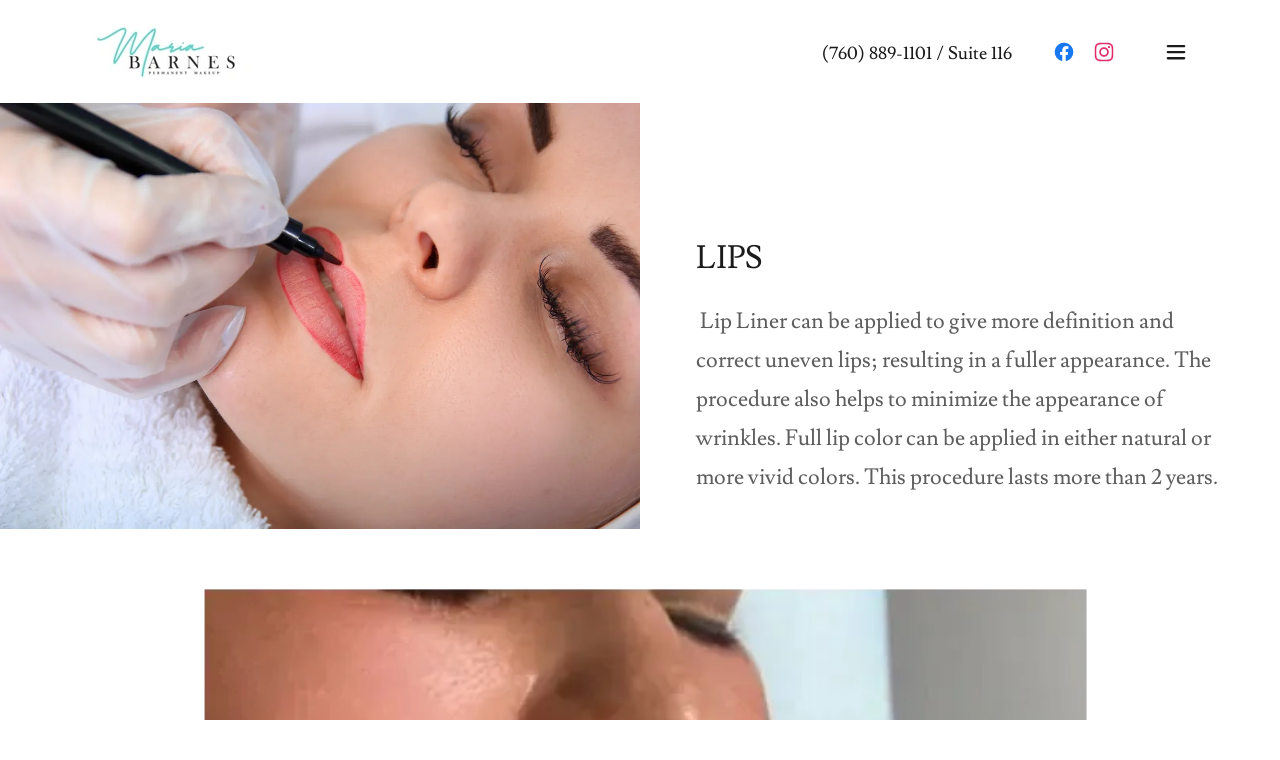

--- FILE ---
content_type: text/html;charset=utf-8
request_url: https://mariabarnes.life/lips
body_size: 12805
content:
<!DOCTYPE html><html lang="en-US"><head><meta charSet="utf-8"/><meta http-equiv="X-UA-Compatible" content="IE=edge"/><meta name="viewport" content="width=device-width, initial-scale=1"/><title>Lips | Maria Barnes Permanent Makeup</title><meta name="author" content="Maria Barnes Permanent Makeup"/><meta name="generator" content="Starfield Technologies; Go Daddy Website Builder 8.0.0000"/><link rel="manifest" href="/manifest.webmanifest"/><link rel="apple-touch-icon" sizes="57x57" href="//img1.wsimg.com/isteam/ip/f80b22aa-563a-4b49-a910-c22fc76b5337/LOGOc.png/:/rs=w:57,h:57,m"/><link rel="apple-touch-icon" sizes="60x60" href="//img1.wsimg.com/isteam/ip/f80b22aa-563a-4b49-a910-c22fc76b5337/LOGOc.png/:/rs=w:60,h:60,m"/><link rel="apple-touch-icon" sizes="72x72" href="//img1.wsimg.com/isteam/ip/f80b22aa-563a-4b49-a910-c22fc76b5337/LOGOc.png/:/rs=w:72,h:72,m"/><link rel="apple-touch-icon" sizes="114x114" href="//img1.wsimg.com/isteam/ip/f80b22aa-563a-4b49-a910-c22fc76b5337/LOGOc.png/:/rs=w:114,h:114,m"/><link rel="apple-touch-icon" sizes="120x120" href="//img1.wsimg.com/isteam/ip/f80b22aa-563a-4b49-a910-c22fc76b5337/LOGOc.png/:/rs=w:120,h:120,m"/><link rel="apple-touch-icon" sizes="144x144" href="//img1.wsimg.com/isteam/ip/f80b22aa-563a-4b49-a910-c22fc76b5337/LOGOc.png/:/rs=w:144,h:144,m"/><link rel="apple-touch-icon" sizes="152x152" href="//img1.wsimg.com/isteam/ip/f80b22aa-563a-4b49-a910-c22fc76b5337/LOGOc.png/:/rs=w:152,h:152,m"/><link rel="apple-touch-icon" sizes="180x180" href="//img1.wsimg.com/isteam/ip/f80b22aa-563a-4b49-a910-c22fc76b5337/LOGOc.png/:/rs=w:180,h:180,m"/><meta property="og:url" content="https://mariabarnes.life/lips"/>
<meta property="og:site_name" content="Maria Barnes Permanent Makeup"/>
<meta property="og:title" content="Maria Barnes Permanent Makeup"/>
<meta property="og:description" content="Saves you time &amp; money
Ideal for a busy lifestyle
Lasting solution for any difficulty applying makeup"/>
<meta property="og:type" content="website"/>
<meta property="og:image" content="https://img1.wsimg.com/isteam/ip/f80b22aa-563a-4b49-a910-c22fc76b5337/YYYY.png"/>
<meta property="og:locale" content="en_US"/>
<meta name="twitter:card" content="summary"/>
<meta name="twitter:title" content="Maria Barnes Permanent Makeup"/>
<meta name="twitter:description" content="What Permanent Makeup Can Do for You"/>
<meta name="twitter:image" content="https://img1.wsimg.com/isteam/ip/f80b22aa-563a-4b49-a910-c22fc76b5337/YYYY.png"/>
<meta name="twitter:image:alt" content="Maria Barnes Permanent Makeup"/>
<meta name="theme-color" content="#B1E9EA"/><style data-inline-fonts>/* cyrillic-ext */
@font-face {
  font-family: 'Old Standard TT';
  font-style: italic;
  font-weight: 400;
  font-display: swap;
  src: url(https://img1.wsimg.com/gfonts/s/oldstandardtt/v22/MwQsbh3o1vLImiwAVvYawgcf2eVer2q3bHNiZg.woff2) format('woff2');
  unicode-range: U+0460-052F, U+1C80-1C8A, U+20B4, U+2DE0-2DFF, U+A640-A69F, U+FE2E-FE2F;
}
/* cyrillic */
@font-face {
  font-family: 'Old Standard TT';
  font-style: italic;
  font-weight: 400;
  font-display: swap;
  src: url(https://img1.wsimg.com/gfonts/s/oldstandardtt/v22/MwQsbh3o1vLImiwAVvYawgcf2eVer2q-bHNiZg.woff2) format('woff2');
  unicode-range: U+0301, U+0400-045F, U+0490-0491, U+04B0-04B1, U+2116;
}
/* vietnamese */
@font-face {
  font-family: 'Old Standard TT';
  font-style: italic;
  font-weight: 400;
  font-display: swap;
  src: url(https://img1.wsimg.com/gfonts/s/oldstandardtt/v22/MwQsbh3o1vLImiwAVvYawgcf2eVer2q1bHNiZg.woff2) format('woff2');
  unicode-range: U+0102-0103, U+0110-0111, U+0128-0129, U+0168-0169, U+01A0-01A1, U+01AF-01B0, U+0300-0301, U+0303-0304, U+0308-0309, U+0323, U+0329, U+1EA0-1EF9, U+20AB;
}
/* latin-ext */
@font-face {
  font-family: 'Old Standard TT';
  font-style: italic;
  font-weight: 400;
  font-display: swap;
  src: url(https://img1.wsimg.com/gfonts/s/oldstandardtt/v22/MwQsbh3o1vLImiwAVvYawgcf2eVer2q0bHNiZg.woff2) format('woff2');
  unicode-range: U+0100-02BA, U+02BD-02C5, U+02C7-02CC, U+02CE-02D7, U+02DD-02FF, U+0304, U+0308, U+0329, U+1D00-1DBF, U+1E00-1E9F, U+1EF2-1EFF, U+2020, U+20A0-20AB, U+20AD-20C0, U+2113, U+2C60-2C7F, U+A720-A7FF;
}
/* latin */
@font-face {
  font-family: 'Old Standard TT';
  font-style: italic;
  font-weight: 400;
  font-display: swap;
  src: url(https://img1.wsimg.com/gfonts/s/oldstandardtt/v22/MwQsbh3o1vLImiwAVvYawgcf2eVer2q6bHM.woff2) format('woff2');
  unicode-range: U+0000-00FF, U+0131, U+0152-0153, U+02BB-02BC, U+02C6, U+02DA, U+02DC, U+0304, U+0308, U+0329, U+2000-206F, U+20AC, U+2122, U+2191, U+2193, U+2212, U+2215, U+FEFF, U+FFFD;
}
/* cyrillic-ext */
@font-face {
  font-family: 'Old Standard TT';
  font-style: normal;
  font-weight: 400;
  font-display: swap;
  src: url(https://img1.wsimg.com/gfonts/s/oldstandardtt/v22/MwQubh3o1vLImiwAVvYawgcf2eVep1q4dHc.woff2) format('woff2');
  unicode-range: U+0460-052F, U+1C80-1C8A, U+20B4, U+2DE0-2DFF, U+A640-A69F, U+FE2E-FE2F;
}
/* cyrillic */
@font-face {
  font-family: 'Old Standard TT';
  font-style: normal;
  font-weight: 400;
  font-display: swap;
  src: url(https://img1.wsimg.com/gfonts/s/oldstandardtt/v22/MwQubh3o1vLImiwAVvYawgcf2eVerlq4dHc.woff2) format('woff2');
  unicode-range: U+0301, U+0400-045F, U+0490-0491, U+04B0-04B1, U+2116;
}
/* vietnamese */
@font-face {
  font-family: 'Old Standard TT';
  font-style: normal;
  font-weight: 400;
  font-display: swap;
  src: url(https://img1.wsimg.com/gfonts/s/oldstandardtt/v22/MwQubh3o1vLImiwAVvYawgcf2eVepVq4dHc.woff2) format('woff2');
  unicode-range: U+0102-0103, U+0110-0111, U+0128-0129, U+0168-0169, U+01A0-01A1, U+01AF-01B0, U+0300-0301, U+0303-0304, U+0308-0309, U+0323, U+0329, U+1EA0-1EF9, U+20AB;
}
/* latin-ext */
@font-face {
  font-family: 'Old Standard TT';
  font-style: normal;
  font-weight: 400;
  font-display: swap;
  src: url(https://img1.wsimg.com/gfonts/s/oldstandardtt/v22/MwQubh3o1vLImiwAVvYawgcf2eVepFq4dHc.woff2) format('woff2');
  unicode-range: U+0100-02BA, U+02BD-02C5, U+02C7-02CC, U+02CE-02D7, U+02DD-02FF, U+0304, U+0308, U+0329, U+1D00-1DBF, U+1E00-1E9F, U+1EF2-1EFF, U+2020, U+20A0-20AB, U+20AD-20C0, U+2113, U+2C60-2C7F, U+A720-A7FF;
}
/* latin */
@font-face {
  font-family: 'Old Standard TT';
  font-style: normal;
  font-weight: 400;
  font-display: swap;
  src: url(https://img1.wsimg.com/gfonts/s/oldstandardtt/v22/MwQubh3o1vLImiwAVvYawgcf2eVeqlq4.woff2) format('woff2');
  unicode-range: U+0000-00FF, U+0131, U+0152-0153, U+02BB-02BC, U+02C6, U+02DA, U+02DC, U+0304, U+0308, U+0329, U+2000-206F, U+20AC, U+2122, U+2191, U+2193, U+2212, U+2215, U+FEFF, U+FFFD;
}

/* latin */
@font-face {
  font-family: 'Lusitana';
  font-style: normal;
  font-weight: 400;
  font-display: swap;
  src: url(https://img1.wsimg.com/gfonts/s/lusitana/v14/CSR84z9ShvucWzsMKyhdTOI.woff2) format('woff2');
  unicode-range: U+0000-00FF, U+0131, U+0152-0153, U+02BB-02BC, U+02C6, U+02DA, U+02DC, U+0304, U+0308, U+0329, U+2000-206F, U+20AC, U+2122, U+2191, U+2193, U+2212, U+2215, U+FEFF, U+FFFD;
}
/* latin */
@font-face {
  font-family: 'Lusitana';
  font-style: normal;
  font-weight: 700;
  font-display: swap;
  src: url(https://img1.wsimg.com/gfonts/s/lusitana/v14/CSR74z9ShvucWzsMKyDmafctaNY.woff2) format('woff2');
  unicode-range: U+0000-00FF, U+0131, U+0152-0153, U+02BB-02BC, U+02C6, U+02DA, U+02DC, U+0304, U+0308, U+0329, U+2000-206F, U+20AC, U+2122, U+2191, U+2193, U+2212, U+2215, U+FEFF, U+FFFD;
}
</style><style>.x{-ms-text-size-adjust:100%;-webkit-text-size-adjust:100%;-webkit-tap-highlight-color:rgba(0,0,0,0);margin:0;box-sizing:border-box}.x *,.x :after,.x :before{box-sizing:inherit}.x-el a[href^="mailto:"]:not(.x-el),.x-el a[href^="tel:"]:not(.x-el){color:inherit;font-size:inherit;text-decoration:inherit}.x-el-article,.x-el-aside,.x-el-details,.x-el-figcaption,.x-el-figure,.x-el-footer,.x-el-header,.x-el-hgroup,.x-el-main,.x-el-menu,.x-el-nav,.x-el-section,.x-el-summary{display:block}.x-el-audio,.x-el-canvas,.x-el-progress,.x-el-video{display:inline-block;vertical-align:baseline}.x-el-audio:not([controls]){display:none;height:0}.x-el-template{display:none}.x-el-a{background-color:transparent;color:inherit}.x-el-a:active,.x-el-a:hover{outline:0}.x-el-abbr[title]{border-bottom:1px dotted}.x-el-b,.x-el-strong{font-weight:700}.x-el-dfn{font-style:italic}.x-el-mark{background:#ff0;color:#000}.x-el-small{font-size:80%}.x-el-sub,.x-el-sup{font-size:75%;line-height:0;position:relative;vertical-align:baseline}.x-el-sup{top:-.5em}.x-el-sub{bottom:-.25em}.x-el-img{vertical-align:middle;border:0}.x-el-svg:not(:root){overflow:hidden}.x-el-figure{margin:0}.x-el-hr{box-sizing:content-box;height:0}.x-el-pre{overflow:auto}.x-el-code,.x-el-kbd,.x-el-pre,.x-el-samp{font-family:monospace,monospace;font-size:1em}.x-el-button,.x-el-input,.x-el-optgroup,.x-el-select,.x-el-textarea{color:inherit;font:inherit;margin:0}.x-el-button{overflow:visible}.x-el-button,.x-el-select{text-transform:none}.x-el-button,.x-el-input[type=button],.x-el-input[type=reset],.x-el-input[type=submit]{-webkit-appearance:button;cursor:pointer}.x-el-button[disabled],.x-el-input[disabled]{cursor:default}.x-el-button::-moz-focus-inner,.x-el-input::-moz-focus-inner{border:0;padding:0}.x-el-input{line-height:normal}.x-el-input[type=checkbox],.x-el-input[type=radio]{box-sizing:border-box;padding:0}.x-el-input[type=number]::-webkit-inner-spin-button,.x-el-input[type=number]::-webkit-outer-spin-button{height:auto}.x-el-input[type=search]{-webkit-appearance:textfield;box-sizing:content-box}.x-el-input[type=search]::-webkit-search-cancel-button,.x-el-input[type=search]::-webkit-search-decoration{-webkit-appearance:none}.x-el-textarea{border:0}.x-el-fieldset{border:1px solid silver;margin:0 2px;padding:.35em .625em .75em}.x-el-legend{border:0;padding:0}.x-el-textarea{overflow:auto}.x-el-optgroup{font-weight:700}.x-el-table{border-collapse:collapse;border-spacing:0}.x-el-td,.x-el-th{padding:0}.x{-webkit-font-smoothing:antialiased}.x-el-hr{border:0}.x-el-fieldset,.x-el-input,.x-el-select,.x-el-textarea{margin-top:0;margin-bottom:0}.x-el-fieldset,.x-el-input[type=email],.x-el-input[type=text],.x-el-textarea{width:100%}.x-el-label{vertical-align:middle}.x-el-input{border-style:none;padding:.5em;vertical-align:middle}.x-el-select:not([multiple]){vertical-align:middle}.x-el-textarea{line-height:1.75;padding:.5em}.x-el.d-none{display:none!important}.sideline-footer{margin-top:auto}.disable-scroll{touch-action:none;overflow:hidden;position:fixed;max-width:100vw}@-webkit-keyframes loaderscale{0%{transform:scale(1);opacity:1}45%{transform:scale(.1);opacity:.7}80%{transform:scale(1);opacity:1}}@keyframes loaderscale{0%{transform:scale(1);opacity:1}45%{transform:scale(.1);opacity:.7}80%{transform:scale(1);opacity:1}}.x-loader svg{display:inline-block}.x-loader svg:first-child{-webkit-animation:loaderscale .75s cubic-bezier(.2,.68,.18,1.08) -.24s infinite;animation:loaderscale .75s cubic-bezier(.2,.68,.18,1.08) -.24s infinite}.x-loader svg:nth-child(2){-webkit-animation:loaderscale .75s cubic-bezier(.2,.68,.18,1.08) -.12s infinite;animation:loaderscale .75s cubic-bezier(.2,.68,.18,1.08) -.12s infinite}.x-loader svg:nth-child(3){-webkit-animation:loaderscale .75s cubic-bezier(.2,.68,.18,1.08) 0s infinite;animation:loaderscale .75s cubic-bezier(.2,.68,.18,1.08) 0s infinite}.x-icon>svg{transition:transform .33s ease-in-out}.x-icon>svg.rotate-90{transform:rotate(-90deg)}.x-icon>svg.rotate90{transform:rotate(90deg)}.x-icon>svg.rotate-180{transform:rotate(-180deg)}.x-icon>svg.rotate180{transform:rotate(180deg)}.x-rt ol,.x-rt ul{text-align:left}.x-rt p{margin:0}.mte-inline-block{display:inline-block}@media only screen and (min-device-width:1025px){:root select,_::-webkit-full-page-media,_:future{font-family:sans-serif!important}}

</style>
<style>/*
Copyright 2011 The Old Standard Project Authors (amkryukov@gmail.com)

This Font Software is licensed under the SIL Open Font License, Version 1.1.
This license is copied below, and is also available with a FAQ at: http://scripts.sil.org/OFL

—————————————————————————————-
SIL OPEN FONT LICENSE Version 1.1 - 26 February 2007
—————————————————————————————-
*/

/*
Copyright (c) 2011 by Ana Paula Megda (www.anamegda.com|anapbm@gmail.com), with Reserved Font Name Lusitana.

This Font Software is licensed under the SIL Open Font License, Version 1.1.
This license is copied below, and is also available with a FAQ at: http://scripts.sil.org/OFL

—————————————————————————————-
SIL OPEN FONT LICENSE Version 1.1 - 26 February 2007
—————————————————————————————-
*/
</style>
<style data-glamor="cxs-default-sheet">.x .c1-1{letter-spacing:normal}.x .c1-2{text-transform:none}.x .c1-3{background-color:rgb(255, 255, 255)}.x .c1-4{width:100%}.x .c1-5 > div{position:relative}.x .c1-6 > div{overflow:hidden}.x .c1-7 > div{margin-top:auto}.x .c1-8 > div{margin-right:auto}.x .c1-9 > div{margin-bottom:auto}.x .c1-a > div{margin-left:auto}.x .c1-b{font-family:'Lusitana', Georgia, serif}.x .c1-c{font-size:16px}.x .c1-h{padding-top:0px}.x .c1-i{padding-bottom:0px}.x .c1-l .sticky-animate{background-color:rgb(255, 255, 255)}.x .c1-m{margin-left:auto}.x .c1-n{margin-right:auto}.x .c1-o{padding-left:24px}.x .c1-p{padding-right:24px}.x .c1-q{max-width:100%}.x .c1-x{padding-top:8px}.x .c1-y{padding-bottom:8px}.x .c1-10{text-align:center}.x .c1-11{word-wrap:break-word}.x .c1-12{overflow-wrap:break-word}.x .c1-13{line-height:1.8}.x .c1-14{margin-top:0}.x .c1-15{margin-bottom:0}.x .c1-16 a:not([data-ux]){color:inherit}.x .c1-17 a:not([data-ux]){border-bottom-style:solid}.x .c1-18 a:not([data-ux]){border-bottom-width:1px}.x .c1-19 a:not([data-ux]){border-color:rgb(114, 151, 152)}.x .c1-1a a:not([data-ux]){padding-bottom:2px}.x .c1-1b a:not([data-ux]){text-decoration:none}.x .c1-1c a:not([data-ux]){font-size:inherit}.x .c1-1d a{text-decoration:none}.x .c1-1e a{border-bottom-width:0 !important}.x .c1-1f a{padding-bottom:0px}.x .c1-1g{color:rgb(27, 27, 27)}.x .c1-1h{font-size:18px}.x .c1-1i{font-weight:400}.x .c1-1n{letter-spacing:inherit}.x .c1-1o{text-transform:inherit}.x .c1-1p{text-decoration:none}.x .c1-1q{display:inline}.x .c1-1r{cursor:pointer}.x .c1-1s{color:inherit !important}.x .c1-1t{border-bottom-style:solid}.x .c1-1u{border-bottom-width:1px}.x .c1-1v{border-color:rgb(114, 151, 152)}.x .c1-1w{padding-bottom:2px}.x .c1-1x{font-size:inherit !important}.x .c1-1y{font-weight:inherit}.x .c1-1z:hover{color:rgb(54, 74, 75)}.x .c1-20:active{color:rgb(36, 51, 51)}.x .c1-21{display:flex}.x .c1-22{align-items:center}.x .c1-23{justify-content:space-between}.x .c1-24{width:70%}.x .c1-25{font-style:italic}.x .c1-26{display:inline-block}.x .c1-27{font-family:'Old Standard TT', serif}.x .c1-28{max-width:calc(100% - 0.1px)}.x .c1-2d{border-top:0px}.x .c1-2e{border-right:0px}.x .c1-2f{border-bottom:0px}.x .c1-2g{border-left:0px}.x .c1-2h{width:auto}.x .c1-2i{color:rgb(91, 124, 125)}.x .c1-2j{padding-right:0px}.x .c1-2k{padding-left:0px}.x .c1-2l{[object -object]:0px}.x .c1-2n{vertical-align:middle}.x .c1-2o{aspect-ratio:3.126470588235294 / 1}.x .c1-2p{object-fit:contain}.x .c1-2q{height:80px}.x .c1-2r{background-color:transparent}.x .c1-2s{padding:0 !important}.x .c1-2t{transition:max-height .5s}.x .c1-2u{border-radius:0px}.x .c1-3c{width:30%}.x .c1-3d{justify-content:flex-end}.x .c1-3e{justify-content:flex-start}.x .c1-3f:hover{color:rgb(91, 124, 125)}.x .c1-3g{color:inherit}.x .c1-3h{vertical-align:top}.x .c1-3i{padding-top:6px}.x .c1-3j{padding-right:6px}.x .c1-3k{padding-bottom:6px}.x .c1-3l{padding-left:6px}.x .c1-3m{display:none}.x .c1-3t{padding-top:4px}.x .c1-3u{padding-right:32px}.x .c1-3v{border-width:0 !important}.x .c1-3w > div{padding-top:0px}.x .c1-3x > div{padding-bottom:0px}.x .c1-42{justify-content:center}.x .c1-43{padding-left:none}.x .c1-44{padding-right:none}.x .c1-45{padding-top:16px}.x .c1-46{padding-bottom:16px}.x .c1-47{flex-wrap:wrap}.x .c1-48{row-gap:0px}.x .c1-49{column-gap:0px}.x .c1-4a > svg{color:rgb(27, 27, 27)}.x .c1-4b > svg{margin-top:0px}.x .c1-4c > svg{margin-right:0px}.x .c1-4d > svg{margin-bottom:0px}.x .c1-4e > svg{margin-left:0px}.x .c1-4f > svg:hover{color:rgb(91, 124, 125)}.x .c1-4g{margin-bottom:4px}.x .c1-4h [data-typography]{color:inherit}.x .c1-4i:first-child{margin-left:0px}.x .c1-4j{padding-left:32px}.x .c1-4k{background-color:rgb(246, 246, 246)}.x .c1-4l{position:fixed}.x .c1-4m{top:0px}.x .c1-4n{height:100%}.x .c1-4o{overflow-y:auto}.x .c1-4p{z-index:10002}.x .c1-4q{padding-top:56px}.x .c1-4r{-webkit-overflow-scrolling:touch}.x .c1-4s{transform:translateX(-249vw)}.x .c1-4t{overscroll-behavior:contain}.x .c1-4u{box-shadow:none !important}.x .c1-4v{transition:transform .3s ease-in-out}.x .c1-4w{overflow:hidden}.x .c1-4x{flex-direction:column}.x .c1-4z{color:rgb(21, 21, 21)}.x .c1-50{line-height:1.3em}.x .c1-51{font-style:normal}.x .c1-52{position:absolute}.x .c1-53{top:15px}.x .c1-54{right:15px}.x .c1-55{font-size:28px}.x .c1-56{left:20px}.x .c1-57{z-index:2}.x .c1-58:hover{color:rgb(85, 119, 120)}.x .c1-5g{overflow-x:hidden}.x .c1-5h{overscroll-behavior:none}.x .c1-5i{top:40px}.x .c1-5k{margin-bottom:32px}.x .c1-5l > :not(:first-child){margin-top:16px}.x .c1-5n > div{width:100%}.x .c1-5o > div{display:flex}.x .c1-5p > div{flex-wrap:wrap}.x .c1-5q > div{margin-bottom:-5px}.x .c1-5r{margin-top:24px}.x .c1-5s{padding-left:40px}.x .c1-5t{padding-right:40px}.x .c1-5u > svg{color:rgb(21, 21, 21)}.x .c1-5v > svg:hover{color:rgb(85, 119, 120)}.x .c1-5w{color:rgb(85, 119, 120)}.x .c1-5x:hover{color:rgb(49, 67, 68)}.x .c1-5y:active{color:rgb(31, 44, 45)}.x .c1-5z{margin-left:0}.x .c1-60{margin-right:0}.x .c1-61{-webkit-margin-before:0}.x .c1-62{-webkit-margin-after:0}.x .c1-63{-webkit-padding-start:0}.x .c1-64{text-align:left}.x .c1-65{color:rgb(87, 87, 87)}.x .c1-66{display:block}.x .c1-67{border-color:rgba(176, 176, 176, 0.5)}.x .c1-68{border-bottom-width:0px}.x .c1-69:last-child{margin-bottom:0}.x .c1-6a:last-child{border-bottom:0}.x .c1-6b{min-width:200px}.x .c1-6c{line-height:1.2}.x .c1-6d > span{border-bottom-style:solid}.x .c1-6e > span{border-bottom-width:1px}.x .c1-6f > span{border-color:transparent}.x .c1-6g > span{padding-bottom:2px}.x .c1-6h{font-size:22px}.x .c1-6i:hover > span{border-color:rgb(108, 143, 144)}.x .c1-6j:active{color:rgb(85, 119, 120)}.x .c1-6q:last-child{padding-bottom:24px}.x .c1-6r{padding-left:56px}.x .c1-6t > span{border-bottom-width:1px}.x .c1-6u > span{border-color:rgb(108, 143, 144)}.x .c1-6v{font-weight:700}.x .c1-6w{position:relative}.x .c1-6x{padding-bottom:56px}.x .c1-6y{margin:0 !important}.x .c1-71{box-sizing:border-box}.x .c1-72{flex-direction:row}.x .c1-73{margin-right:-12px}.x .c1-74{margin-bottom:-24px}.x .c1-75{margin-left:-12px}.x .c1-7a{flex-grow:1}.x .c1-7b{flex-shrink:1}.x .c1-7c{flex-basis:100%}.x .c1-7d{padding-right:12px}.x .c1-7e{padding-bottom:24px}.x .c1-7f{padding-left:12px}.x .c1-7g{flex:1}.x .c1-7o{margin-left:-24px}.x .c1-7p{margin-right:-24px}.x .c1-7s{aspect-ratio:1.5 / 1}.x .c1-7t{object-fit:cover}.x .c1-7v{align-items:stretch}.x .c1-7w{padding-top:24px}.x .c1-82{line-height:1.25}.x .c1-8c{height:auto}.x .c1-8d{color:rgb(94, 94, 94)}.x .c1-8e{line-height:inherit}.x .c1-8f{text-decoration:line-through}.x .c1-8g{text-decoration:underline}.x .c1-8h > div{padding-left:24px}.x .c1-8i > div{padding-right:24px}.x .c1-8m{flex-basis:0%}.x .c1-8n{margin-bottom:16px}.x .c1-8o:hover .dim{opacity:1}.x .c1-8p:hover .dim{transition:all .3s}.x .c1-8q{max-height:660px}.x .c1-8r{aspect-ratio:0.75 / 1}.x .c1-8t{margin-left:8px}.x .c1-8u{margin-right:8px}.x .c1-8v{margin-bottom:8px}.x .c1-92{background-color:rgb(177, 233, 234)}.x .c1-93{flex-grow:3}.x .c1-96 a:not([data-ux]){border-color:rgb(91, 121, 122)}.x .c1-97{color:rgb(59, 64, 64)}.x .c1-99{color:rgb(22, 22, 22)}.x .c1-9a{border-color:rgb(91, 121, 122)}.x .c1-9b:hover{color:rgb(64, 64, 64)}.x .c1-9c:active{color:rgb(22, 22, 22)}.x .c1-9d{margin-top:32px}.x .c1-9e{list-style-type:none}.x .c1-9g{color:rgb(63, 69, 69)}.x .c1-9h{padding-top:2px}.x .c1-9i{padding-left:2px}.x .c1-9j{padding-right:2px}.x .c1-9k{margin-left:16px}.x .c1-9l{margin-right:16px}</style>
<style data-glamor="cxs-xs-sheet">@media (max-width: 767px){.x .c1-j{padding-top:0px}}@media (max-width: 767px){.x .c1-k{padding-bottom:0px}}@media (max-width: 767px){.x .c1-29{width:auto}}@media (max-width: 767px){.x .c1-2a{display:inline-block}}@media (max-width: 767px){.x .c1-2b{justify-content:flex-start}}@media (max-width: 767px){.x .c1-2v{height:55px}}@media (max-width: 767px){.x .c1-2w{max-width:100%}}@media (max-width: 767px){.x .c1-2x{display:block}}@media (max-width: 767px){.x .c1-2y{max-height:80px}}@media (max-width: 767px){.x .c1-2z{margin-top:0}}@media (max-width: 767px){.x .c1-30{margin-right:auto}}@media (max-width: 767px){.x .c1-31{margin-bottom:0}}@media (max-width: 767px){.x .c1-32{margin-left:auto}}@media (max-width: 767px){.x .c1-3o{width:100%}}@media (max-width: 767px){.x .c1-3p{display:flex}}@media (max-width: 767px){.x .c1-3q{justify-content:center}}@media (max-width: 767px){.x .c1-3s{max-width:224px}}@media (max-width: 767px){.x .c1-6z{padding-top:40px}}@media (max-width: 767px){.x .c1-70{padding-bottom:40px}}@media (max-width: 767px){.x .c1-7u{height:calc((100vw - 48px)/1.5)}}@media (max-width: 767px){.x .c1-8s{height:calc((100vw - 48px)/0.75)}}@media (max-width: 767px){.x .c1-9f{flex-direction:column}}@media (max-width: 767px){.x .c1-9m{padding-top:2px}}@media (max-width: 767px){.x .c1-9n{padding-bottom:2px}}@media (max-width: 767px){.x .c1-9o{padding-right:2px}}@media (max-width: 767px){.x .c1-9p{padding-left:2px}}</style>
<style data-glamor="cxs-sm-sheet">@media (min-width: 768px){.x .c1-d{font-size:16px}}@media (min-width: 768px){.x .c1-r{width:100%}}@media (min-width: 768px){.x .c1-1j{font-size:18px}}@media (min-width: 768px) and (max-width: 1023px){.x .c1-2c{width:auto}}@media (min-width: 768px) and (max-width: 1023px){.x .c1-33{display:block}}@media (min-width: 768px) and (max-width: 1023px){.x .c1-34{max-height:80px}}@media (min-width: 768px) and (max-width: 1023px){.x .c1-35{margin-top:0}}@media (min-width: 768px) and (max-width: 1023px){.x .c1-36{margin-right:auto}}@media (min-width: 768px) and (max-width: 1023px){.x .c1-37{margin-bottom:0}}@media (min-width: 768px) and (max-width: 1023px){.x .c1-38{margin-left:auto}}@media (min-width: 768px) and (max-width: 1023px){.x .c1-3r{width:100%}}@media (min-width: 768px){.x .c1-59{font-size:30px}}@media (min-width: 768px){.x .c1-5m{display:block}}@media (min-width: 768px){.x .c1-6k{font-size:22px}}@media (min-width: 768px){.x .c1-76{margin-top:0}}@media (min-width: 768px){.x .c1-77{margin-right:-24px}}@media (min-width: 768px){.x .c1-78{margin-bottom:-48px}}@media (min-width: 768px){.x .c1-79{margin-left:-24px}}@media (min-width: 768px){.x .c1-7h{padding-top:0}}@media (min-width: 768px){.x .c1-7i{padding-right:24px}}@media (min-width: 768px){.x .c1-7j{padding-bottom:48px}}@media (min-width: 768px){.x .c1-7k{padding-left:24px}}@media (min-width: 768px){.x .c1-7x{min-height:300px}}@media (min-width: 768px){.x .c1-8j > div{max-width:100%}}@media (min-width: 768px){.x .c1-8w{margin-left:16px}}@media (min-width: 768px){.x .c1-8x{margin-right:16px}}</style>
<style data-glamor="cxs-md-sheet">@media (min-width: 1024px){.x .c1-e{font-size:16px}}@media (min-width: 1024px){.x .c1-s{width:984px}}@media (min-width: 1024px){.x .c1-t{padding-top:24px}}@media (min-width: 1024px){.x .c1-u{padding-bottom:24px}}@media (min-width: 1024px){.x .c1-z{display:none}}@media (min-width: 1024px){.x .c1-1k{font-size:18px}}@media (min-width: 1024px){.x .c1-2m{display:inline-block}}@media (min-width: 1024px){.x .c1-39{height:55px}}@media (min-width: 1024px){.x .c1-3a{width:auto}}@media (min-width: 1024px){.x .c1-3b{max-height:55px}}@media (min-width: 1024px){.x .c1-3n{display:flex}}@media (min-width: 1024px){.x .c1-3y{justify-content:flex-end}}@media (min-width: 1024px){.x .c1-3z > div{display:flex}}@media (min-width: 1024px){.x .c1-40 > div{flex-wrap:wrap}}@media (min-width: 1024px){.x .c1-41 > div{margin-bottom:-5px}}@media (min-width: 1024px){.x .c1-4y{max-width:400px}}@media (min-width: 1024px){.x .c1-5a{top:80px}}@media (min-width: 1024px){.x .c1-5b{left:unset}}@media (min-width: 1024px){.x .c1-5c{right:40px}}@media (min-width: 1024px){.x .c1-5d{font-size:30px}}@media (min-width: 1024px){.x .c1-5j{padding-top:72px}}@media (min-width: 1024px){.x .c1-6l{min-width:300px}}@media (min-width: 1024px){.x .c1-6m{padding-left:56px}}@media (min-width: 1024px){.x .c1-6n{font-size:22px}}@media (min-width: 1024px){.x .c1-6s{padding-left:72px}}@media (min-width: 1024px){.x .c1-7l{flex-basis:50%}}@media (min-width: 1024px){.x .c1-7m{max-width:50%}}@media (min-width: 1024px){.x .c1-7n{flex:1}}@media (min-width: 1024px){.x .c1-7q{height:100%}}@media (min-width: 1024px){.x .c1-7r{margin-left:-24px}}@media (min-width: 1024px){.x .c1-7y{padding-top:32px}}@media (min-width: 1024px){.x .c1-7z{padding-right:32px}}@media (min-width: 1024px){.x .c1-80{padding-bottom:32px}}@media (min-width: 1024px){.x .c1-81{padding-left:32px}}@media (min-width: 1024px){.x .c1-83{text-align:left}}@media (min-width: 1024px){.x .c1-84{padding-top:0px}}@media (min-width: 1024px){.x .c1-85{padding-right:0px}}@media (min-width: 1024px){.x .c1-86{padding-bottom:0px}}@media (min-width: 1024px){.x .c1-87{padding-left:0px}}@media (min-width: 1024px){.x .c1-88{margin-top:0px}}@media (min-width: 1024px){.x .c1-89{margin-right:0px}}@media (min-width: 1024px){.x .c1-8a{margin-bottom:0px}}@media (min-width: 1024px){.x .c1-8b{margin-left:0px}}@media (min-width: 1024px){.x .c1-8k > div{max-width:984px}}@media (min-width: 1024px){.x .c1-8y{width:48px}}@media (min-width: 1024px){.x .c1-8z{height:48px}}@media (min-width: 1024px){.x .c1-90{margin-left:24px}}@media (min-width: 1024px){.x .c1-91{margin-right:24px}}@media (min-width: 1024px){.x .c1-94{flex-basis:0%}}@media (min-width: 1024px){.x .c1-95{max-width:none}}@media (min-width: 1024px){.x .c1-98{text-align:right}}</style>
<style data-glamor="cxs-lg-sheet">@media (min-width: 1280px){.x .c1-f{font-size:16px}}@media (min-width: 1280px){.x .c1-v{width:1160px}}@media (min-width: 1280px){.x .c1-1l{font-size:18px}}@media (min-width: 1280px){.x .c1-5e{font-size:32px}}@media (min-width: 1280px){.x .c1-6o{font-size:22px}}@media (min-width: 1280px){.x .c1-8l > div{max-width:1160px}}</style>
<style data-glamor="cxs-xl-sheet">@media (min-width: 1536px){.x .c1-g{font-size:18px}}@media (min-width: 1536px){.x .c1-w{width:1280px}}@media (min-width: 1536px){.x .c1-1m{font-size:20px}}@media (min-width: 1536px){.x .c1-5f{font-size:36px}}@media (min-width: 1536px){.x .c1-6p{font-size:24px}}</style>
<style>.page-inner { background-color: rgb(177, 233, 234); min-height: 100vh; }</style>
<script>"use strict";

if ('serviceWorker' in navigator) {
  window.addEventListener('load', function () {
    navigator.serviceWorker.register('/sw.js');
  });
}</script></head>
<body class="x  x-fonts-old-standard-tt"><div id="layout-f-80-b-22-aa-563-a-4-b-49-a-910-c-22-fc-76-b-5337" class="layout layout-layout layout-layout-layout-26 locale-en-US lang-en"><div data-ux="Page" id="page-162265" class="x-el x-el-div x-el c1-1 c1-2 c1-3 c1-4 c1-5 c1-6 c1-7 c1-8 c1-9 c1-a c1-b c1-c c1-d c1-e c1-f c1-g c1-1 c1-2 c1-b c1-c c1-d c1-e c1-f c1-g"><div data-ux="Block" class="x-el x-el-div page-inner c1-1 c1-2 c1-b c1-c c1-d c1-e c1-f c1-g"><div id="4be9796f-da3f-4338-9a81-014879bbe90e" class="widget widget-header widget-header-header-9"><div data-ux="Header" role="main" data-aid="HEADER_WIDGET" id="n-162266" class="x-el x-el-div x-el x-el c1-1 c1-2 c1-b c1-c c1-d c1-e c1-f c1-g c1-1 c1-2 c1-3 c1-b c1-c c1-d c1-e c1-f c1-g c1-1 c1-2 c1-b c1-c c1-d c1-e c1-f c1-g"><div> <section data-ux="Section" data-aid="HEADER_SECTION" class="x-el x-el-section c1-1 c1-2 c1-3 c1-h c1-i c1-b c1-c c1-j c1-k c1-d c1-e c1-f c1-g"><div data-ux="Block" class="x-el x-el-div c1-1 c1-2 c1-b c1-c c1-d c1-e c1-f c1-g"><div id="header_stickynav-anchor162269"></div><div data-ux="Block" data-stickynav-wrapper="true" class="x-el x-el-div c1-1 c1-2 c1-l c1-b c1-c c1-d c1-e c1-f c1-g"><div data-ux="Block" data-stickynav="true" id="header_stickynav162268" class="x-el x-el-div c1-1 c1-2 c1-3 c1-b c1-c c1-d c1-e c1-f c1-g"><nav data-ux="Container" class="x-el x-el-nav c1-1 c1-2 c1-m c1-n c1-o c1-p c1-q c1-h c1-i c1-b c1-c c1-r c1-d c1-s c1-t c1-u c1-e c1-v c1-f c1-w c1-g"><nav data-ux="Block" class="x-el x-el-nav c1-1 c1-2 c1-x c1-y c1-b c1-c c1-d c1-z c1-e c1-f c1-g"><div data-ux="Block" class="x-el x-el-div c1-1 c1-2 c1-10 c1-b c1-c c1-d c1-e c1-f c1-g"><p data-ux="Phone" data-aid="HEADER_PHONE_RENDERED" data-tccl="ux2.header.phone_number.click,click" data-typography="HeadingDelta" class="x-el x-el-p c1-1 c1-2 c1-11 c1-12 c1-13 c1-14 c1-15 c1-16 c1-17 c1-18 c1-19 c1-1a c1-1b c1-1c c1-1d c1-1e c1-1f c1-b c1-1g c1-1h c1-1i c1-1j c1-1k c1-1l c1-1m"><a rel="" role="link" aria-haspopup="false" data-ux="Link" href="tel:7608891101" data-typography="LinkAlpha" class="x-el x-el-a c1-1n c1-1o c1-1p c1-11 c1-12 c1-1q c1-1r c1-1s c1-1t c1-1u c1-1v c1-1w c1-1x c1-b c1-q c1-1y c1-1z c1-20" data-tccl="ux2.HEADER.header9.Section.Default.Link.Default.162270.click,click">(760) 889-1101</a> / Suite <a rel="" role="link" aria-haspopup="false" data-ux="Link" href="tel:116" data-typography="LinkAlpha" class="x-el x-el-a c1-1n c1-1o c1-1p c1-11 c1-12 c1-1q c1-1r c1-1s c1-1t c1-1u c1-1v c1-1w c1-1x c1-b c1-q c1-1y c1-1z c1-20" data-tccl="ux2.HEADER.header9.Section.Default.Link.Default.162271.click,click">116</a></p></div><div data-ux="Block" class="x-el x-el-div c1-1 c1-2 c1-21 c1-22 c1-23 c1-4 c1-x c1-y c1-b c1-c c1-d c1-e c1-f c1-g"><div data-ux="Block" class="x-el x-el-div c1-1 c1-2 c1-21 c1-24 c1-b c1-c c1-d c1-e c1-f c1-g"><div data-ux="Block" data-aid="HEADER_LOGO_RENDERED" class="x-el x-el-div c1-25 c1-26 c1-27 c1-28 c1-c c1-29 c1-2a c1-2b c1-2c c1-d c1-e c1-f c1-g"><a rel="" role="link" aria-haspopup="menu" data-ux="Link" data-page="909e27c3-c9d9-4808-8748-0b3286e8ea3d" title="" href="/" data-typography="LinkAlpha" class="x-el x-el-a c1-1n c1-1o c1-1p c1-11 c1-12 c1-1q c1-1r c1-2d c1-2e c1-2f c1-2g c1-q c1-2h c1-b c1-2i c1-c c1-1y c1-1z c1-20 c1-d c1-e c1-f c1-g" data-tccl="ux2.HEADER.header9.Logo.Default.Link.Default.162272.click,click"><div data-ux="Block" class="x-el x-el-div c1-1 c1-2 c1-h c1-2j c1-i c1-2k c1-2l c1-b c1-c c1-d c1-2m c1-e c1-f c1-g"><img src="//img1.wsimg.com/isteam/ip/f80b22aa-563a-4b49-a910-c22fc76b5337/LOGOc.png/:/rs=h:55,cg:true,m/qt=q:95" srcSet="//img1.wsimg.com/isteam/ip/f80b22aa-563a-4b49-a910-c22fc76b5337/LOGOc.png/:/rs=w:172,h:55,cg:true,m/cr=w:172,h:55/qt=q:95, //img1.wsimg.com/isteam/ip/f80b22aa-563a-4b49-a910-c22fc76b5337/LOGOc.png/:/rs=w:344,h:110,cg:true,m/cr=w:344,h:110/qt=q:95 2x, //img1.wsimg.com/isteam/ip/f80b22aa-563a-4b49-a910-c22fc76b5337/LOGOc.png/:/rs=w:516,h:165,cg:true,m/cr=w:516,h:165/qt=q:95 3x" data-ux="ImageLogo" data-aid="HEADER_LOGO_IMAGE_RENDERED" id="n-162266" class="x-el x-el-img c1-1 c1-2 c1-2h c1-q c1-m c1-n c1-14 c1-15 c1-2n c1-2o c1-2p c1-2q c1-2r c1-2s c1-2t c1-2u c1-b c1-c c1-2v c1-2w c1-2x c1-2y c1-2z c1-30 c1-31 c1-32 c1-33 c1-34 c1-35 c1-36 c1-37 c1-38 c1-d c1-39 c1-3a c1-3b c1-e c1-f c1-g"/></div></a></div></div><div data-ux="Block" class="x-el x-el-div c1-1 c1-2 c1-21 c1-3c c1-3d c1-b c1-c c1-d c1-e c1-f c1-g"><div data-ux="Block" class="x-el x-el-div c1-1 c1-2 c1-h c1-2j c1-i c1-2k c1-2l c1-b c1-c c1-d c1-e c1-f c1-g"></div><div data-ux="Block" class="x-el x-el-div c1-1 c1-2 c1-h c1-2j c1-i c1-2k c1-2l c1-b c1-c c1-d c1-e c1-f c1-g"><div data-ux="Element" id="bs-1" class="x-el x-el-div c1-1 c1-2 c1-b c1-c c1-d c1-e c1-f c1-g"><a rel="" role="button" aria-haspopup="menu" data-ux="LinkDropdown" data-toggle-ignore="true" id="162273" aria-expanded="false" toggleId="n-162266-navId-mobile" icon="hamburger" data-edit-interactive="true" data-aid="HAMBURGER_MENU_LINK" aria-label="Hamburger Site Navigation Icon" href="#" data-typography="LinkAlpha" class="x-el x-el-a c1-1n c1-1o c1-1p c1-11 c1-12 c1-21 c1-1r c1-22 c1-3e c1-2d c1-2e c1-2f c1-2g c1-1g c1-b c1-c c1-1y c1-3f c1-20 c1-d c1-z c1-e c1-f c1-g" data-tccl="ux2.HEADER.header9.Section.Default.Link.Dropdown.162274.click,click"><svg viewBox="0 0 24 24" fill="currentColor" width="40px" height="40px" data-ux="IconHamburger" class="x-el x-el-svg c1-1 c1-2 c1-3g c1-26 c1-3h c1-3i c1-3j c1-3k c1-3l c1-b c1-c c1-d c1-e c1-f c1-g"><path fill-rule="evenodd" d="M19 8H5a1 1 0 1 1 0-2h14a1 1 0 0 1 0 2zm0 5.097H5a1 1 0 1 1 0-2h14a1 1 0 1 1 0 2zm0 5.25H5a1 1 0 1 1 0-2h14a1 1 0 1 1 0 2z"></path></svg></a></div></div></div></div></nav><div data-ux="Block" class="x-el x-el-div c1-1 c1-2 c1-3m c1-22 c1-23 c1-b c1-c c1-d c1-3n c1-e c1-f c1-g"><div data-ux="Block" class="x-el x-el-div c1-1 c1-2 c1-21 c1-22 c1-3e c1-b c1-c c1-d c1-e c1-f c1-g"><div data-ux="Block" data-aid="HEADER_LOGO_RENDERED" class="x-el x-el-div c1-25 c1-26 c1-27 c1-28 c1-c c1-3o c1-3p c1-3q c1-3r c1-d c1-e c1-f c1-g"><a rel="" role="link" aria-haspopup="menu" data-ux="Link" data-page="909e27c3-c9d9-4808-8748-0b3286e8ea3d" title="" href="/" data-typography="LinkAlpha" class="x-el x-el-a c1-1n c1-1o c1-1p c1-11 c1-12 c1-1q c1-1r c1-2d c1-2e c1-2f c1-2g c1-q c1-2h c1-b c1-2i c1-c c1-1y c1-1z c1-20 c1-d c1-e c1-f c1-g" data-tccl="ux2.HEADER.header9.Logo.Default.Link.Default.162275.click,click"><div data-ux="Block" class="x-el x-el-div c1-1 c1-2 c1-h c1-2j c1-i c1-2k c1-2l c1-b c1-c c1-d c1-2m c1-e c1-f c1-g"><img src="//img1.wsimg.com/isteam/ip/f80b22aa-563a-4b49-a910-c22fc76b5337/LOGOc.png/:/rs=h:55,cg:true,m/qt=q:95" srcSet="//img1.wsimg.com/isteam/ip/f80b22aa-563a-4b49-a910-c22fc76b5337/LOGOc.png/:/rs=w:172,h:55,cg:true,m/cr=w:172,h:55/qt=q:95, //img1.wsimg.com/isteam/ip/f80b22aa-563a-4b49-a910-c22fc76b5337/LOGOc.png/:/rs=w:344,h:110,cg:true,m/cr=w:344,h:110/qt=q:95 2x, //img1.wsimg.com/isteam/ip/f80b22aa-563a-4b49-a910-c22fc76b5337/LOGOc.png/:/rs=w:516,h:165,cg:true,m/cr=w:516,h:165/qt=q:95 3x" data-ux="ImageLogo" data-aid="HEADER_LOGO_IMAGE_RENDERED" id="n-162266" class="x-el x-el-img c1-1 c1-2 c1-2h c1-q c1-m c1-n c1-14 c1-15 c1-2n c1-2o c1-2p c1-2q c1-2r c1-2t c1-h c1-2j c1-i c1-2k c1-2u c1-2l c1-b c1-c c1-2v c1-3s c1-2x c1-2y c1-2z c1-30 c1-31 c1-32 c1-33 c1-34 c1-35 c1-36 c1-37 c1-38 c1-d c1-39 c1-3a c1-3b c1-e c1-f c1-g"/></div></a></div></div><div data-ux="Block" class="x-el x-el-div c1-1 c1-2 c1-21 c1-22 c1-3d c1-b c1-c c1-d c1-e c1-f c1-g"><div data-ux="Block" class="x-el x-el-div c1-1 c1-2 c1-12 c1-3t c1-3u c1-b c1-c c1-d c1-e c1-f c1-g"><p data-ux="Phone" data-aid="HEADER_PHONE_RENDERED" data-tccl="ux2.header.phone_number.click,click" data-typography="HeadingDelta" class="x-el x-el-p c1-1 c1-2 c1-11 c1-12 c1-13 c1-14 c1-15 c1-16 c1-17 c1-18 c1-19 c1-1a c1-1b c1-1c c1-1d c1-1e c1-1f c1-b c1-1g c1-1h c1-1i c1-1j c1-1k c1-1l c1-1m"><a rel="" role="link" aria-haspopup="false" data-ux="Link" href="tel:7608891101" data-typography="LinkAlpha" class="x-el x-el-a c1-1n c1-1o c1-1p c1-11 c1-12 c1-1q c1-1r c1-1s c1-1t c1-1u c1-1v c1-1w c1-1x c1-b c1-q c1-3v c1-1y c1-1z c1-20" data-tccl="ux2.HEADER.header9.Section.Default.Link.Default.162276.click,click">(760) 889-1101</a> / Suite <a rel="" role="link" aria-haspopup="false" data-ux="Link" href="tel:116" data-typography="LinkAlpha" class="x-el x-el-a c1-1n c1-1o c1-1p c1-11 c1-12 c1-1q c1-1r c1-1s c1-1t c1-1u c1-1v c1-1w c1-1x c1-b c1-q c1-3v c1-1y c1-1z c1-20" data-tccl="ux2.HEADER.header9.Section.Default.Link.Default.162277.click,click">116</a></p></div><div data-ux="Block" class="x-el x-el-div c1-1 c1-2 c1-b c1-c c1-d c1-e c1-f c1-g"><div data-ux="SocialLinks" class="x-el x-el-div c1-1 c1-2 c1-3w c1-3x c1-b c1-c c1-d c1-3n c1-3y c1-3z c1-40 c1-41 c1-e c1-f c1-g"><div data-ux="Block" data-aid="HEADER_SOCIAL_LINKS" class="x-el x-el-div c1-1 c1-2 c1-21 c1-42 c1-43 c1-44 c1-45 c1-46 c1-47 c1-48 c1-49 c1-b c1-c c1-d c1-e c1-f c1-g"><a rel="noopener" role="link" aria-haspopup="true" data-ux="SocialLinksLink" target="_blank" data-aid="HEADER_FACEBOOK_LINK" aria-label="Facebook" href="https://www.facebook.com/MariaBarnesPermanentMakeup" data-typography="LinkAlpha" class="x-el x-el-a c1-1n c1-1o c1-1p c1-11 c1-12 c1-21 c1-1r c1-22 c1-4a c1-4b c1-4c c1-4d c1-4e c1-4f c1-2d c1-2e c1-2f c1-2g c1-4g c1-4h c1-b c1-2i c1-c c1-1y c1-4i c1-1z c1-20 c1-d c1-e c1-f c1-g" data-tccl="ux2.HEADER.header9.SocialLinks.Default.Link.Default.162278.click,click"><svg viewBox="0 0 24 24" fill="currentColor" width="40px" height="40px" data-ux="IconSocial" marginHorizontal="0" class="x-el x-el-svg c1-1 c1-2 c1-1g c1-26 c1-2n c1-3i c1-3j c1-3k c1-3l c1-b c1-c c1-d c1-e c1-f c1-g"><g><path d="M20 12a8 8 0 10-9.25 7.903v-5.59H8.719V12h2.031v-1.762c0-2.005 1.194-3.113 3.022-3.113.875 0 1.79.156 1.79.156V9.25h-1.008c-.994 0-1.304.617-1.304 1.25V12h2.219l-.355 2.313H13.25v5.59A8.002 8.002 0 0020 12z" fill="#1877F2"></path><path d="M15.114 14.313L15.47 12h-2.22v-1.5c0-.633.31-1.25 1.304-1.25h1.008V7.281s-.915-.156-1.79-.156c-1.828 0-3.022 1.107-3.022 3.113V12H8.719v2.313h2.031v5.59c.828.13 1.672.13 2.5 0v-5.59h1.864z" fill="#fff"></path></g></svg></a><a rel="noopener" role="link" aria-haspopup="true" data-ux="SocialLinksLink" target="_blank" data-aid="HEADER_INSTAGRAM_LINK" aria-label="Instagram" href="https://www.instagram.com/mariabarnes517/?hl=en" data-typography="LinkAlpha" class="x-el x-el-a c1-1n c1-1o c1-1p c1-11 c1-12 c1-21 c1-1r c1-22 c1-4a c1-4b c1-4c c1-4d c1-4e c1-4f c1-2d c1-2e c1-2f c1-2g c1-4g c1-4h c1-b c1-2i c1-c c1-1y c1-4i c1-1z c1-20 c1-d c1-e c1-f c1-g" data-tccl="ux2.HEADER.header9.SocialLinks.Default.Link.Default.162279.click,click"><svg viewBox="0 0 24 24" fill="currentColor" width="40px" height="40px" data-ux="IconSocial" marginHorizontal="0" class="x-el x-el-svg c1-1 c1-2 c1-1g c1-26 c1-2n c1-3i c1-3j c1-3k c1-3l c1-b c1-c c1-d c1-e c1-f c1-g"><g fill="#E1306C"><path d="M14.667 12a2.57 2.57 0 0 0-.782-1.885A2.57 2.57 0 0 0 12 9.333a2.57 2.57 0 0 0-1.885.782A2.57 2.57 0 0 0 9.333 12c0 .736.26 1.365.782 1.885.52.521 1.149.782 1.885.782a2.57 2.57 0 0 0 1.885-.782c.521-.52.782-1.149.782-1.885zm1.437 0c0 1.139-.4 2.108-1.198 2.906-.798.799-1.767 1.198-2.906 1.198-1.139 0-2.108-.4-2.906-1.198-.799-.798-1.198-1.767-1.198-2.906 0-1.139.4-2.108 1.198-2.906.798-.799 1.767-1.198 2.906-1.198 1.139 0 2.108.4 2.906 1.198.799.798 1.198 1.767 1.198 2.906zm1.125-4.27c0 .263-.094.489-.281.676a.923.923 0 0 1-.677.282.923.923 0 0 1-.677-.282.923.923 0 0 1-.281-.677c0-.264.093-.49.28-.677a.923.923 0 0 1 .678-.281c.264 0 .49.094.677.281a.923.923 0 0 1 .281.677zM12 5.437l-.797-.006a56.514 56.514 0 0 0-1.099 0c-.25.004-.585.014-1.005.032-.42.017-.778.052-1.073.104a4.177 4.177 0 0 0-.745.192c-.347.14-.653.34-.916.605-.264.263-.466.569-.605.916-.076.202-.14.45-.192.745a8.255 8.255 0 0 0-.104 1.073c-.018.42-.028.755-.032 1.005-.003.25-.003.616 0 1.1l.006.796-.006.797c-.003.483-.003.849 0 1.099.004.25.014.585.032 1.005.017.42.052.778.104 1.073.052.295.116.543.192.745.14.347.34.653.605.916.263.264.569.466.916.605.202.076.45.14.745.192.295.052.653.087 1.073.104.42.018.755.028 1.005.032.25.003.616.003 1.1 0l.796-.005.797.005c.483.003.849.003 1.099 0 .25-.004.585-.014 1.005-.032.42-.017.778-.052 1.073-.104.295-.052.543-.116.745-.192.347-.14.653-.34.916-.605.264-.263.466-.569.605-.916.076-.202.14-.45.192-.745.052-.295.087-.653.104-1.073.018-.42.028-.755.032-1.005.003-.25.003-.616 0-1.1L18.562 12l.006-.797c.003-.483.003-.849 0-1.099a38.59 38.59 0 0 0-.032-1.005 8.255 8.255 0 0 0-.104-1.073 4.177 4.177 0 0 0-.192-.745 2.703 2.703 0 0 0-.605-.916 2.703 2.703 0 0 0-.916-.605 4.177 4.177 0 0 0-.745-.192 8.255 8.255 0 0 0-1.073-.104c-.42-.018-.755-.028-1.005-.032-.25-.003-.616-.003-1.1 0L12 5.438zM20 12c0 1.59-.017 2.691-.052 3.302-.07 1.445-.5 2.563-1.292 3.354-.791.792-1.91 1.222-3.354 1.292-.611.035-1.712.052-3.302.052s-2.691-.017-3.302-.052c-1.445-.07-2.563-.5-3.354-1.292-.792-.791-1.222-1.91-1.292-3.354C4.017 14.691 4 13.59 4 12s.017-2.691.052-3.302c.07-1.445.5-2.563 1.292-3.354.791-.792 1.91-1.222 3.354-1.292C9.309 4.017 10.41 4 12 4s2.691.017 3.302.052c1.445.07 2.563.5 3.354 1.292.792.791 1.222 1.91 1.292 3.354.035.611.052 1.712.052 3.302z"></path></g></svg></a></div></div></div><div data-ux="Block" class="x-el x-el-div c1-1 c1-2 c1-4j c1-b c1-c c1-d c1-e c1-f c1-g"><div data-ux="Element" id="bs-2" class="x-el x-el-div c1-1 c1-2 c1-b c1-c c1-d c1-e c1-f c1-g"><a rel="" role="button" aria-haspopup="menu" data-ux="LinkDropdown" data-toggle-ignore="true" id="162280" aria-expanded="false" toggleId="n-162266-navId-mobile" icon="hamburger" data-edit-interactive="true" data-aid="HAMBURGER_MENU_LINK" aria-label="Hamburger Site Navigation Icon" href="#" data-typography="LinkAlpha" class="x-el x-el-a c1-1n c1-1o c1-1p c1-11 c1-12 c1-21 c1-1r c1-22 c1-3e c1-2d c1-2e c1-2f c1-2g c1-1g c1-b c1-c c1-1y c1-3f c1-20 c1-d c1-3n c1-e c1-f c1-g" data-tccl="ux2.HEADER.header9.Section.Default.Link.Dropdown.162281.click,click"><svg viewBox="0 0 24 24" fill="currentColor" width="40px" height="40px" data-ux="IconHamburger" class="x-el x-el-svg c1-1 c1-2 c1-3g c1-26 c1-3h c1-3i c1-3j c1-3k c1-3l c1-b c1-c c1-d c1-e c1-f c1-g"><path fill-rule="evenodd" d="M19 8H5a1 1 0 1 1 0-2h14a1 1 0 0 1 0 2zm0 5.097H5a1 1 0 1 1 0-2h14a1 1 0 1 1 0 2zm0 5.25H5a1 1 0 1 1 0-2h14a1 1 0 1 1 0 2z"></path></svg></a></div></div></div></div><div role="navigation" data-ux="NavigationDrawer" id="n-162266-navId-mobile" class="x-el x-el-div c1-1 c1-2 c1-4k c1-4l c1-4m c1-4 c1-4n c1-4o c1-4p c1-4q c1-4r c1-4s c1-4t c1-4u c1-4v c1-q c1-4w c1-21 c1-4x c1-b c1-c c1-d c1-4y c1-e c1-f c1-g"><div data-ux="Block" class="x-el x-el-div c1-1 c1-2 c1-o c1-p c1-b c1-c c1-d c1-e c1-f c1-g"><svg viewBox="0 0 24 24" fill="currentColor" width="40px" height="40px" data-ux="NavigationDrawerCloseIcon" data-edit-interactive="true" data-close="true" class="x-el x-el-svg c1-1 c1-2 c1-4z c1-26 c1-2n c1-3i c1-3j c1-3k c1-3l c1-1r c1-50 c1-51 c1-52 c1-53 c1-54 c1-55 c1-56 c1-57 c1-b c1-58 c1-59 c1-5a c1-5b c1-5c c1-5d c1-5e c1-5f"><path fill-rule="evenodd" d="M19.245 4.313a1.065 1.065 0 0 0-1.508 0L11.78 10.27 5.82 4.313A1.065 1.065 0 1 0 4.312 5.82l5.958 5.958-5.958 5.959a1.067 1.067 0 0 0 1.508 1.508l5.959-5.958 5.958 5.958a1.065 1.065 0 1 0 1.508-1.508l-5.958-5.959 5.958-5.958a1.065 1.065 0 0 0 0-1.508"></path></svg></div><div data-ux="NavigationDrawerContainer" id="n-162266-navContainerId-mobile" class="x-el x-el-div c1-1 c1-2 c1-m c1-n c1-o c1-p c1-q c1-4o c1-5g c1-4 c1-5h c1-5i c1-b c1-c c1-r c1-d c1-s c1-5j c1-e c1-v c1-f c1-w c1-g"><div data-ux="Block" class="x-el x-el-div c1-1 c1-2 c1-21 c1-3e c1-22 c1-5k c1-4x c1-5l c1-b c1-c c1-5m c1-d c1-e c1-f c1-g"><div data-ux="SocialLinksDrawer" class="x-el x-el-div c1-1 c1-2 c1-3w c1-3x c1-5n c1-5o c1-5p c1-5q c1-5r c1-5s c1-5t c1-4 c1-b c1-c c1-d c1-z c1-3y c1-3z c1-40 c1-41 c1-e c1-f c1-g"><div data-ux="Block" data-aid="HEADER_SOCIAL_LINKS" class="x-el x-el-div c1-1 c1-2 c1-21 c1-42 c1-43 c1-44 c1-45 c1-46 c1-47 c1-48 c1-49 c1-b c1-c c1-d c1-3y c1-e c1-f c1-g"><a rel="noopener" role="link" aria-haspopup="true" data-ux="SocialLinksLink" target="_blank" data-aid="HEADER_FACEBOOK_LINK" aria-label="Facebook" href="https://www.facebook.com/MariaBarnesPermanentMakeup" data-typography="LinkAlpha" class="x-el x-el-a c1-1n c1-1o c1-1p c1-11 c1-12 c1-21 c1-1r c1-22 c1-5u c1-4b c1-4c c1-4d c1-4e c1-5v c1-2d c1-2e c1-2f c1-2g c1-4g c1-4h c1-b c1-5w c1-c c1-1y c1-4i c1-5x c1-5y c1-d c1-e c1-f c1-g" data-tccl="ux2.HEADER.header9.SocialLinks.Drawer.Link.Default.162282.click,click"><svg viewBox="0 0 24 24" fill="currentColor" width="40px" height="40px" data-ux="IconSocial" marginHorizontal="0" class="x-el x-el-svg c1-1 c1-2 c1-4z c1-26 c1-2n c1-3i c1-3j c1-3k c1-3l c1-b c1-c c1-d c1-e c1-f c1-g"><g><path d="M20 12a8 8 0 10-9.25 7.903v-5.59H8.719V12h2.031v-1.762c0-2.005 1.194-3.113 3.022-3.113.875 0 1.79.156 1.79.156V9.25h-1.008c-.994 0-1.304.617-1.304 1.25V12h2.219l-.355 2.313H13.25v5.59A8.002 8.002 0 0020 12z" fill="#1877F2"></path><path d="M15.114 14.313L15.47 12h-2.22v-1.5c0-.633.31-1.25 1.304-1.25h1.008V7.281s-.915-.156-1.79-.156c-1.828 0-3.022 1.107-3.022 3.113V12H8.719v2.313h2.031v5.59c.828.13 1.672.13 2.5 0v-5.59h1.864z" fill="#fff"></path></g></svg></a><a rel="noopener" role="link" aria-haspopup="true" data-ux="SocialLinksLink" target="_blank" data-aid="HEADER_INSTAGRAM_LINK" aria-label="Instagram" href="https://www.instagram.com/mariabarnes517/?hl=en" data-typography="LinkAlpha" class="x-el x-el-a c1-1n c1-1o c1-1p c1-11 c1-12 c1-21 c1-1r c1-22 c1-5u c1-4b c1-4c c1-4d c1-4e c1-5v c1-2d c1-2e c1-2f c1-2g c1-4g c1-4h c1-b c1-5w c1-c c1-1y c1-4i c1-5x c1-5y c1-d c1-e c1-f c1-g" data-tccl="ux2.HEADER.header9.SocialLinks.Drawer.Link.Default.162283.click,click"><svg viewBox="0 0 24 24" fill="currentColor" width="40px" height="40px" data-ux="IconSocial" marginHorizontal="0" class="x-el x-el-svg c1-1 c1-2 c1-4z c1-26 c1-2n c1-3i c1-3j c1-3k c1-3l c1-b c1-c c1-d c1-e c1-f c1-g"><g fill="#E1306C"><path d="M14.667 12a2.57 2.57 0 0 0-.782-1.885A2.57 2.57 0 0 0 12 9.333a2.57 2.57 0 0 0-1.885.782A2.57 2.57 0 0 0 9.333 12c0 .736.26 1.365.782 1.885.52.521 1.149.782 1.885.782a2.57 2.57 0 0 0 1.885-.782c.521-.52.782-1.149.782-1.885zm1.437 0c0 1.139-.4 2.108-1.198 2.906-.798.799-1.767 1.198-2.906 1.198-1.139 0-2.108-.4-2.906-1.198-.799-.798-1.198-1.767-1.198-2.906 0-1.139.4-2.108 1.198-2.906.798-.799 1.767-1.198 2.906-1.198 1.139 0 2.108.4 2.906 1.198.799.798 1.198 1.767 1.198 2.906zm1.125-4.27c0 .263-.094.489-.281.676a.923.923 0 0 1-.677.282.923.923 0 0 1-.677-.282.923.923 0 0 1-.281-.677c0-.264.093-.49.28-.677a.923.923 0 0 1 .678-.281c.264 0 .49.094.677.281a.923.923 0 0 1 .281.677zM12 5.437l-.797-.006a56.514 56.514 0 0 0-1.099 0c-.25.004-.585.014-1.005.032-.42.017-.778.052-1.073.104a4.177 4.177 0 0 0-.745.192c-.347.14-.653.34-.916.605-.264.263-.466.569-.605.916-.076.202-.14.45-.192.745a8.255 8.255 0 0 0-.104 1.073c-.018.42-.028.755-.032 1.005-.003.25-.003.616 0 1.1l.006.796-.006.797c-.003.483-.003.849 0 1.099.004.25.014.585.032 1.005.017.42.052.778.104 1.073.052.295.116.543.192.745.14.347.34.653.605.916.263.264.569.466.916.605.202.076.45.14.745.192.295.052.653.087 1.073.104.42.018.755.028 1.005.032.25.003.616.003 1.1 0l.796-.005.797.005c.483.003.849.003 1.099 0 .25-.004.585-.014 1.005-.032.42-.017.778-.052 1.073-.104.295-.052.543-.116.745-.192.347-.14.653-.34.916-.605.264-.263.466-.569.605-.916.076-.202.14-.45.192-.745.052-.295.087-.653.104-1.073.018-.42.028-.755.032-1.005.003-.25.003-.616 0-1.1L18.562 12l.006-.797c.003-.483.003-.849 0-1.099a38.59 38.59 0 0 0-.032-1.005 8.255 8.255 0 0 0-.104-1.073 4.177 4.177 0 0 0-.192-.745 2.703 2.703 0 0 0-.605-.916 2.703 2.703 0 0 0-.916-.605 4.177 4.177 0 0 0-.745-.192 8.255 8.255 0 0 0-1.073-.104c-.42-.018-.755-.028-1.005-.032-.25-.003-.616-.003-1.1 0L12 5.438zM20 12c0 1.59-.017 2.691-.052 3.302-.07 1.445-.5 2.563-1.292 3.354-.791.792-1.91 1.222-3.354 1.292-.611.035-1.712.052-3.302.052s-2.691-.017-3.302-.052c-1.445-.07-2.563-.5-3.354-1.292-.792-.791-1.222-1.91-1.292-3.354C4.017 14.691 4 13.59 4 12s.017-2.691.052-3.302c.07-1.445.5-2.563 1.292-3.354.791-.792 1.91-1.222 3.354-1.292C9.309 4.017 10.41 4 12 4s2.691.017 3.302.052c1.445.07 2.563.5 3.354 1.292.792.791 1.222 1.91 1.292 3.354.035.611.052 1.712.052 3.302z"></path></g></svg></a></div></div></div><div data-ux="Block" id="n-162266-navLinksContentId-mobile" class="x-el x-el-div c1-1 c1-2 c1-b c1-c c1-d c1-e c1-f c1-g"><ul role="menu" data-ux="NavigationDrawerList" id="n-162266-navListId-mobile" class="x-el x-el-ul c1-1 c1-2 c1-14 c1-15 c1-5z c1-60 c1-61 c1-62 c1-63 c1-64 c1-h c1-i c1-2k c1-2j c1-11 c1-12 c1-b c1-c c1-d c1-e c1-f c1-g"><li role="menuitem" data-ux="NavigationDrawerListItem" class="x-el x-el-li c1-1 c1-2 c1-65 c1-15 c1-66 c1-67 c1-68 c1-1t c1-b c1-c c1-69 c1-6a c1-d c1-e c1-f c1-g"><a rel="" role="link" aria-haspopup="menu" data-ux="NavigationDrawerLink" target="" data-page="909e27c3-c9d9-4808-8748-0b3286e8ea3d" data-edit-interactive="true" data-close="true" href="/" data-typography="NavBeta" class="x-el x-el-a c1-1 c1-2 c1-1p c1-11 c1-12 c1-21 c1-1r c1-45 c1-46 c1-5s c1-p c1-22 c1-6b c1-23 c1-68 c1-6c c1-6d c1-6e c1-6f c1-6g c1-b c1-4z c1-6h c1-1i c1-6i c1-5x c1-6j c1-6k c1-6l c1-6m c1-6n c1-6o c1-6p" data-tccl="ux2.HEADER.header9.NavigationDrawer.Default.Link.Default.162284.click,click"><span>Home</span></a></li><li role="menuitem" data-ux="NavigationDrawerListItem" class="x-el x-el-li c1-1 c1-2 c1-65 c1-15 c1-66 c1-67 c1-68 c1-1t c1-b c1-c c1-69 c1-6a c1-d c1-e c1-f c1-g"><div data-ux="Element" id="bs-3" class="x-el x-el-div c1-1 c1-2 c1-b c1-c c1-d c1-e c1-f c1-g"><div data-ux="Block" class="x-el x-el-div c1-1 c1-2 c1-b c1-c c1-d c1-e c1-f c1-g"><a rel="" role="button" aria-haspopup="menu" data-ux="NavigationDrawerLink" data-toggle-ignore="true" id="162285" aria-expanded="false" data-edit-interactive="true" href="#" data-typography="NavBeta" class="x-el x-el-a c1-1 c1-2 c1-1p c1-11 c1-12 c1-21 c1-1r c1-45 c1-46 c1-5s c1-p c1-22 c1-6b c1-23 c1-68 c1-6c c1-6d c1-6e c1-6f c1-6g c1-b c1-4z c1-6h c1-1i c1-6i c1-5x c1-6j c1-6k c1-6l c1-6m c1-6n c1-6o c1-6p" data-tccl="ux2.HEADER.header9.NavigationDrawer.Default.Link.Dropdown.162286.click,click"><span style="pointer-events:none">Menu</span></a><ul role="menu" data-ux="NavigationDrawerList" class="x-el x-el-ul c1-1 c1-2 c1-14 c1-15 c1-5z c1-60 c1-61 c1-62 c1-63 c1-b c1-c c1-d c1-e c1-f c1-g"><li role="menuitem" data-ux="NavigationDrawerListItem" class="x-el x-el-li c1-1 c1-2 c1-65 c1-15 c1-66 c1-67 c1-68 c1-1t c1-b c1-c c1-69 c1-6a c1-6q c1-d c1-e c1-f c1-g"><a rel="" role="link" aria-haspopup="false" data-ux="NavigationDrawerSubLink" target="" data-page="10262104-c9fd-4226-803b-965db7704f51" data-edit-interactive="true" data-close="true" data-aid="MOBILE_NAV_SUBLINK" href="/eyebrows" data-typography="SubNavBeta" class="x-el x-el-a c1-1 c1-2 c1-1p c1-11 c1-12 c1-66 c1-1r c1-x c1-y c1-6r c1-p c1-22 c1-6b c1-23 c1-68 c1-6c c1-6d c1-6e c1-6f c1-6g c1-1i c1-b c1-65 c1-c c1-6i c1-5x c1-6j c1-d c1-6l c1-6s c1-e c1-f c1-g" data-tccl="ux2.HEADER.header9.NavigationDrawer.Sub.Link.Default.162287.click,click"><span>Eyebrows</span></a></li><li role="menuitem" data-ux="NavigationDrawerListItem" class="x-el x-el-li c1-1 c1-2 c1-65 c1-15 c1-66 c1-67 c1-68 c1-1t c1-b c1-c c1-69 c1-6a c1-6q c1-d c1-e c1-f c1-g"><a rel="" role="link" aria-haspopup="false" data-ux="NavigationDrawerSubLink" target="" data-page="54d5d363-0c77-445e-89dc-79b63eb35cda" data-edit-interactive="true" data-close="true" data-aid="MOBILE_NAV_SUBLINK" href="/eyeliner" data-typography="SubNavBeta" class="x-el x-el-a c1-1 c1-2 c1-1p c1-11 c1-12 c1-66 c1-1r c1-x c1-y c1-6r c1-p c1-22 c1-6b c1-23 c1-68 c1-6c c1-6d c1-6e c1-6f c1-6g c1-1i c1-b c1-65 c1-c c1-6i c1-5x c1-6j c1-d c1-6l c1-6s c1-e c1-f c1-g" data-tccl="ux2.HEADER.header9.NavigationDrawer.Sub.Link.Default.162288.click,click"><span>Eyeliner</span></a></li><li role="menuitem" data-ux="NavigationDrawerListItem" class="x-el x-el-li c1-1 c1-2 c1-65 c1-15 c1-66 c1-67 c1-68 c1-1t c1-b c1-c c1-69 c1-6a c1-6q c1-d c1-e c1-f c1-g"><a rel="" role="link" aria-haspopup="false" data-ux="NavigationDrawerSubLinkActive" target="" data-page="547c47dd-0538-4b59-86f8-1892b633d206" data-edit-interactive="true" data-close="true" data-aid="MOBILE_NAV_SUBLINK" href="/lips" data-typography="SubNavBeta" class="x-el x-el-a c1-1 c1-2 c1-1p c1-11 c1-12 c1-66 c1-1r c1-x c1-y c1-6r c1-p c1-22 c1-6b c1-23 c1-68 c1-6c c1-6d c1-6t c1-6u c1-6g c1-b c1-65 c1-c c1-6v c1-6i c1-5x c1-6j c1-d c1-6l c1-6s c1-e c1-f c1-g" data-tccl="ux2.HEADER.header9.NavigationDrawer.Sub.Link.Active.162289.click,click"><span>Lips</span></a></li><li role="menuitem" data-ux="NavigationDrawerListItem" class="x-el x-el-li c1-1 c1-2 c1-65 c1-15 c1-66 c1-67 c1-68 c1-1t c1-b c1-c c1-69 c1-6a c1-6q c1-d c1-e c1-f c1-g"><a rel="" role="link" aria-haspopup="false" data-ux="NavigationDrawerSubLink" target="" data-page="7deb4a8a-b322-42cf-95ed-456e1d0a1fad" data-edit-interactive="true" data-close="true" data-aid="MOBILE_NAV_SUBLINK" href="/corrections" data-typography="SubNavBeta" class="x-el x-el-a c1-1 c1-2 c1-1p c1-11 c1-12 c1-66 c1-1r c1-x c1-y c1-6r c1-p c1-22 c1-6b c1-23 c1-68 c1-6c c1-6d c1-6e c1-6f c1-6g c1-1i c1-b c1-65 c1-c c1-6i c1-5x c1-6j c1-d c1-6l c1-6s c1-e c1-f c1-g" data-tccl="ux2.HEADER.header9.NavigationDrawer.Sub.Link.Default.162290.click,click"><span>Corrections </span></a></li><li role="menuitem" data-ux="NavigationDrawerListItem" class="x-el x-el-li c1-1 c1-2 c1-65 c1-15 c1-66 c1-67 c1-68 c1-1t c1-b c1-c c1-69 c1-6a c1-6q c1-d c1-e c1-f c1-g"><a rel="" role="link" aria-haspopup="false" data-ux="NavigationDrawerSubLink" target="" data-page="724ce0ae-1c44-4775-92c7-f498836c86c0" data-edit-interactive="true" data-close="true" data-aid="MOBILE_NAV_SUBLINK" href="/medical" data-typography="SubNavBeta" class="x-el x-el-a c1-1 c1-2 c1-1p c1-11 c1-12 c1-66 c1-1r c1-x c1-y c1-6r c1-p c1-22 c1-6b c1-23 c1-68 c1-6c c1-6d c1-6e c1-6f c1-6g c1-1i c1-b c1-65 c1-c c1-6i c1-5x c1-6j c1-d c1-6l c1-6s c1-e c1-f c1-g" data-tccl="ux2.HEADER.header9.NavigationDrawer.Sub.Link.Default.162291.click,click"><span>Medical</span></a></li><li role="menuitem" data-ux="NavigationDrawerListItem" class="x-el x-el-li c1-1 c1-2 c1-65 c1-15 c1-66 c1-67 c1-68 c1-1t c1-b c1-c c1-69 c1-6a c1-6q c1-d c1-e c1-f c1-g"><a rel="" role="link" aria-haspopup="false" data-ux="NavigationDrawerSubLink" target="" data-page="70884609-1073-47f4-bc35-63311bfa63e0" data-edit-interactive="true" data-close="true" data-aid="MOBILE_NAV_SUBLINK" href="/contact-us" data-typography="SubNavBeta" class="x-el x-el-a c1-1 c1-2 c1-1p c1-11 c1-12 c1-66 c1-1r c1-x c1-y c1-6r c1-p c1-22 c1-6b c1-23 c1-68 c1-6c c1-6d c1-6e c1-6f c1-6g c1-1i c1-b c1-65 c1-c c1-6i c1-5x c1-6j c1-d c1-6l c1-6s c1-e c1-f c1-g" data-tccl="ux2.HEADER.header9.NavigationDrawer.Sub.Link.Default.162292.click,click"><span>Contact us</span></a></li></ul></div></div></li></ul><div data-ux="Block" class="x-el x-el-div c1-1 c1-2 c1-b c1-c c1-66 c1-d c1-z c1-e c1-f c1-g"></div></div></div></div></nav></div></div></div><div data-ux="Container" class="x-el x-el-div c1-1 c1-2 c1-m c1-n c1-o c1-p c1-q c1-6w c1-14 c1-b c1-c c1-2z c1-r c1-d c1-s c1-e c1-v c1-f c1-w c1-g"></div></section>  </div></div></div><div id="29525fba-2086-4ab0-829a-47c4a759704c" class="widget widget-introduction widget-introduction-introduction-1"><div data-ux="Widget" role="region" id="29525fba-2086-4ab0-829a-47c4a759704c" class="x-el x-el-div x-el c1-1 c1-2 c1-3 c1-4w c1-b c1-c c1-d c1-e c1-f c1-g c1-1 c1-2 c1-b c1-c c1-d c1-e c1-f c1-g"><div> <section data-ux="Section" class="x-el x-el-section c1-1 c1-2 c1-3 c1-4q c1-6x c1-2s c1-6y c1-b c1-c c1-6z c1-70 c1-d c1-e c1-f c1-g"><div data-ux="SplitLayout" data-aid="SPLIT_LAYOUT_RENDERED" class="x-el x-el-div x-el c1-1 c1-2 c1-b c1-c c1-d c1-e c1-f c1-g c1-1 c1-2 c1-m c1-n c1-o c1-p c1-q c1-b c1-c c1-d c1-e c1-f c1-g"><div data-ux="Grid" class="x-el x-el-div c1-1 c1-2 c1-21 c1-71 c1-72 c1-47 c1-14 c1-73 c1-74 c1-75 c1-b c1-c c1-76 c1-77 c1-78 c1-79 c1-d c1-e c1-f c1-g"><div data-ux="GridCell" class="x-el x-el-div c1-1 c1-2 c1-71 c1-7a c1-7b c1-7c c1-q c1-h c1-7d c1-7e c1-7f c1-7g c1-b c1-c c1-7h c1-7i c1-7j c1-7k c1-d c1-7l c1-7m c1-7n c1-e c1-f c1-g"><div data-ux="Block" class="x-el x-el-div c1-1 c1-2 c1-7o c1-7p c1-6w c1-b c1-c c1-d c1-7q c1-7r c1-e c1-f c1-g"><picture data-lazyimg="true" class="x-el x-el-picture c1-1 c1-2 c1-4 c1-4n c1-10 c1-3v c1-2l c1-b c1-c c1-d c1-e c1-f c1-g"><source media="(max-width: 450px)" srcSet="//img1.wsimg.com/isteam/stock/82392/:/cr=t:0%25,l:0%25,w:100%25,h:100%25/rs=w:403,h:269, //img1.wsimg.com/isteam/stock/82392/:/cr=t:0%25,l:0%25,w:100%25,h:100%25/rs=w:806,h:537 2x, //img1.wsimg.com/isteam/stock/82392/:/cr=t:0%25,l:0%25,w:100%25,h:100%25/rs=w:1209,h:806 3x"/><source media="(min-width: 451px) and (max-width: 767px)" srcSet="//img1.wsimg.com/isteam/stock/82392/:/cr=t:0%25,l:0%25,w:100%25,h:100%25/rs=w:719,h:479, //img1.wsimg.com/isteam/stock/82392/:/cr=t:0%25,l:0%25,w:100%25,h:100%25/rs=w:1438,h:959 2x, //img1.wsimg.com/isteam/stock/82392/:/cr=t:0%25,l:0%25,w:100%25,h:100%25/rs=w:2157,h:1438 3x"/><source media="(min-width: 768px) and (max-width: 1023px)" srcSet="//img1.wsimg.com/isteam/stock/82392/:/cr=t:0%25,l:0%25,w:100%25,h:100%25/rs=w:1023,h:682, //img1.wsimg.com/isteam/stock/82392/:/cr=t:0%25,l:0%25,w:100%25,h:100%25/rs=w:2046,h:1364 2x"/><source media="(min-width: 1024px) and (max-width: 1279px)" srcSet="//img1.wsimg.com/isteam/stock/82392/:/cr=t:0%25,l:0%25,w:100%25,h:100%25/rs=w:984,h:656, //img1.wsimg.com/isteam/stock/82392/:/cr=t:0%25,l:0%25,w:100%25,h:100%25/rs=w:1968,h:1312 2x"/><source media="(min-width: 1280px) and (max-width: 1535px)" srcSet="//img1.wsimg.com/isteam/stock/82392/:/cr=t:0%25,l:0%25,w:100%25,h:100%25/rs=w:1160,h:773"/><source media="(min-width: 1536px)" srcSet="//img1.wsimg.com/isteam/stock/82392/:/cr=t:0%25,l:0%25,w:100%25,h:100%25/rs=w:1280,h:853"/><img data-ux="Image" src="//img1.wsimg.com/isteam/stock/82392/:/cr=t:0%25,l:0%25,w:100%25,h:100%25" data-aid="IMAGE_RENDERED" class="x-el x-el-img c1-1 c1-2 c1-4 c1-q c1-m c1-n c1-14 c1-15 c1-2n c1-7s c1-4n c1-7t c1-2u c1-b c1-c c1-7u c1-d c1-e c1-f c1-g"/></picture></div></div><div data-ux="GridCell" class="x-el x-el-div c1-1 c1-2 c1-71 c1-7a c1-7b c1-7c c1-q c1-h c1-7d c1-7e c1-7f c1-b c1-c c1-7h c1-7i c1-7j c1-7k c1-d c1-7l c1-7m c1-e c1-f c1-g"><div data-ux="Block" class="x-el x-el-div c1-1 c1-2 c1-4 c1-4n c1-b c1-c c1-d c1-e c1-f c1-g"><div data-ux="VerticalBox" class="x-el x-el-div x-el c1-1 c1-2 c1-4n c1-2h c1-21 c1-3d c1-7v c1-4x c1-64 c1-7w c1-7e c1-b c1-c c1-7x c1-d c1-7y c1-7z c1-80 c1-81 c1-e c1-f c1-g c1-1 c1-2 c1-b c1-c c1-d c1-e c1-f c1-g"><div data-ux="Group" class="x-el x-el-div c1-1 c1-2 c1-b c1-c c1-d c1-e c1-f c1-g"><h1 role="heading" aria-level="1" data-ux="HeadingMajor" data-aid="SECTION_TITLE_RENDERED" data-promoted-from="2" data-order="0" data-typography="HeadingEpsilon" class="x-el x-el-h1 c1-1 c1-2 c1-11 c1-12 c1-82 c1-5z c1-60 c1-14 c1-15 c1-64 c1-h c1-2j c1-i c1-2k c1-b c1-1g c1-55 c1-1i c1-2l c1-59 c1-83 c1-84 c1-85 c1-86 c1-87 c1-88 c1-89 c1-8a c1-8b c1-5d c1-5e c1-5f">LIPS</h1><div data-ux="HorizontalBox" class="x-el x-el-div x-el c1-1 c1-2 c1-8c c1-4 c1-21 c1-3e c1-7v c1-5r c1-b c1-c c1-d c1-e c1-f c1-g c1-1 c1-2 c1-b c1-c c1-d c1-e c1-f c1-g"><div data-ux="Text" data-aid="DESCRIPTION_TEXT" data-typography="BodyBeta" class="x-el c1-1 c1-2 c1-11 c1-12 c1-13 c1-14 c1-15 c1-16 c1-17 c1-18 c1-19 c1-1a c1-1b c1-1c c1-q c1-b c1-8d c1-6h c1-1i c1-6k c1-6n c1-6o c1-6p x-rt"><p style="margin:0"><span>&nbsp;Lip Liner can be applied to give more definition and correct uneven lips; resulting in a fuller appearance. The procedure also helps to minimize the appearance of wrinkles. Full lip color can be applied in either natural or more vivid colors. This procedure lasts more than 2 years.&nbsp;</span></p></div></div></div></div></div></div></div></div></section>  </div></div></div><div id="b5f83034-064d-49aa-9050-06b412cbe7e5" class="widget widget-gallery widget-gallery-gallery-6"><div data-ux="WidgetBanner" role="region" id="b5f83034-064d-49aa-9050-06b412cbe7e5" class="x-el x-el-div x-el c1-1 c1-2 c1-3 c1-6w c1-7 c1-8 c1-9 c1-a c1-8h c1-8i c1-8j c1-8k c1-8l c1-b c1-c c1-d c1-e c1-f c1-g c1-1 c1-2 c1-b c1-c c1-d c1-e c1-f c1-g"><div> <section data-ux="Section" class="x-el x-el-section c1-1 c1-2 c1-3 c1-4q c1-6x c1-b c1-c c1-6z c1-70 c1-d c1-e c1-f c1-g"><div data-ux="Container" class="x-el x-el-div c1-1 c1-2 c1-m c1-n c1-o c1-p c1-q c1-b c1-c c1-r c1-d c1-s c1-e c1-v c1-f c1-w c1-g"><div data-ux="Element" id="bs-4" class="x-el x-el-div c1-1 c1-2 c1-b c1-c c1-d c1-e c1-f c1-g"><div><div data-ux="Grid" class="x-el x-el-div c1-1 c1-2 c1-21 c1-71 c1-72 c1-47 c1-14 c1-73 c1-74 c1-75 c1-b c1-c c1-76 c1-77 c1-78 c1-79 c1-d c1-e c1-f c1-g"><div data-ux="GridCell" class="x-el x-el-div c1-1 c1-2 c1-71 c1-7a c1-7b c1-8m c1-q c1-h c1-7d c1-7e c1-7f c1-b c1-c c1-7h c1-7i c1-7j c1-7k c1-d c1-e c1-f c1-g"><div data-ux="Block" class="x-el x-el-div c1-1 c1-2 c1-4w c1-6w c1-1r c1-8n c1-b c1-c c1-8o c1-8p c1-d c1-e c1-f c1-g"><div data-ux="Block" class="x-el x-el-div c1-1 c1-2 c1-8q c1-7t c1-4 c1-b c1-c c1-d c1-e c1-f c1-g"><img data-lazyimg="true" data-srclazy="//img1.wsimg.com/isteam/ip/f80b22aa-563a-4b49-a910-c22fc76b5337/blob-0010.png/:/" src="[data-uri]" srcSet="//img1.wsimg.com/isteam/ip/static/transparent_placeholder.png/:/rs=w:451,h:601,cg:true,m,i:true/qt=q:1/ll=n:true 451w, //img1.wsimg.com/isteam/ip/static/transparent_placeholder.png/:/rs=w:672,h:896,cg:true,m,i:true/qt=q:1/ll=n:true 768w, //img1.wsimg.com/isteam/ip/static/transparent_placeholder.png/:/rs=w:672,h:896,cg:true,m,i:true/qt=q:1/ll=n:true 1024w, //img1.wsimg.com/isteam/ip/static/transparent_placeholder.png/:/rs=w:672,h:896,cg:true,m,i:true/qt=q:1/ll=n:true 1280w, //img1.wsimg.com/isteam/ip/static/transparent_placeholder.png/:/rs=w:672,h:896,cg:true,m,i:true/qt=q:1/ll=n:true 1536w" sizes="(min-width: 451px) and (max-width: 767px) 767px, (min-width: 768px) and (max-width: 1023px) 1023px, (min-width: 1024px) and (max-width: 1279px) 1279px, (min-width: 1280px) and (max-width: 1535px) 1535px, (min-width: 1536px) 1536px" data-srcsetlazy="" data-ux="Image" data-aid="GALLERY_IMAGE0_RENDERED" class="x-el x-el-img c1-1 c1-2 c1-4 c1-q c1-m c1-n c1-14 c1-15 c1-2n c1-8r c1-8q c1-7t c1-2u c1-b c1-c c1-8s c1-d c1-e c1-f c1-g"/></div></div><div data-ux="Block" class="x-el x-el-div c1-1 c1-2 c1-4w c1-6w c1-1r c1-8n c1-b c1-c c1-8o c1-8p c1-d c1-e c1-f c1-g"><div data-ux="Block" class="x-el x-el-div c1-1 c1-2 c1-8q c1-7t c1-4 c1-b c1-c c1-d c1-e c1-f c1-g"><img data-lazyimg="true" data-srclazy="//img1.wsimg.com/isteam/ip/f80b22aa-563a-4b49-a910-c22fc76b5337/256180295_314331247180623_1440517232482458878_.jpg/:/cr=t:36.87%25,l:22.38%25,w:49.5%25,h:49.5%25" src="[data-uri]" srcSet="//img1.wsimg.com/isteam/ip/static/transparent_placeholder.png/:/rs=w:451,h:601,cg:true,m,i:true/qt=q:1/ll=n:true 451w, //img1.wsimg.com/isteam/ip/static/transparent_placeholder.png/:/rs=w:672,h:896,cg:true,m,i:true/qt=q:1/ll=n:true 768w, //img1.wsimg.com/isteam/ip/static/transparent_placeholder.png/:/rs=w:672,h:896,cg:true,m,i:true/qt=q:1/ll=n:true 1024w, //img1.wsimg.com/isteam/ip/static/transparent_placeholder.png/:/rs=w:672,h:896,cg:true,m,i:true/qt=q:1/ll=n:true 1280w, //img1.wsimg.com/isteam/ip/static/transparent_placeholder.png/:/rs=w:672,h:896,cg:true,m,i:true/qt=q:1/ll=n:true 1536w" sizes="(min-width: 451px) and (max-width: 767px) 767px, (min-width: 768px) and (max-width: 1023px) 1023px, (min-width: 1024px) and (max-width: 1279px) 1279px, (min-width: 1280px) and (max-width: 1535px) 1535px, (min-width: 1536px) 1536px" data-srcsetlazy="" data-ux="Image" data-aid="GALLERY_IMAGE1_RENDERED" class="x-el x-el-img c1-1 c1-2 c1-4 c1-q c1-m c1-n c1-14 c1-15 c1-2n c1-8r c1-8q c1-7t c1-2u c1-b c1-c c1-8s c1-d c1-e c1-f c1-g"/></div></div><div data-ux="Block" class="x-el x-el-div c1-1 c1-2 c1-4w c1-6w c1-1r c1-8n c1-b c1-c c1-8o c1-8p c1-d c1-e c1-f c1-g"><div data-ux="Block" class="x-el x-el-div c1-1 c1-2 c1-8q c1-7t c1-4 c1-b c1-c c1-d c1-e c1-f c1-g"><img data-lazyimg="true" data-srclazy="//img1.wsimg.com/isteam/ip/f80b22aa-563a-4b49-a910-c22fc76b5337/blob-0009.png/:/cr=t:0%25,l:0%25,w:100%25,h:100%25" src="[data-uri]" srcSet="//img1.wsimg.com/isteam/ip/static/transparent_placeholder.png/:/rs=w:451,h:601,cg:true,m,i:true/qt=q:1/ll=n:true 451w, //img1.wsimg.com/isteam/ip/static/transparent_placeholder.png/:/rs=w:672,h:896,cg:true,m,i:true/qt=q:1/ll=n:true 768w, //img1.wsimg.com/isteam/ip/static/transparent_placeholder.png/:/rs=w:672,h:896,cg:true,m,i:true/qt=q:1/ll=n:true 1024w, //img1.wsimg.com/isteam/ip/static/transparent_placeholder.png/:/rs=w:672,h:896,cg:true,m,i:true/qt=q:1/ll=n:true 1280w, //img1.wsimg.com/isteam/ip/static/transparent_placeholder.png/:/rs=w:672,h:896,cg:true,m,i:true/qt=q:1/ll=n:true 1536w" sizes="(min-width: 451px) and (max-width: 767px) 767px, (min-width: 768px) and (max-width: 1023px) 1023px, (min-width: 1024px) and (max-width: 1279px) 1279px, (min-width: 1280px) and (max-width: 1535px) 1535px, (min-width: 1536px) 1536px" data-srcsetlazy="" data-ux="Image" data-aid="GALLERY_IMAGE2_RENDERED" class="x-el x-el-img c1-1 c1-2 c1-4 c1-q c1-m c1-n c1-14 c1-15 c1-2n c1-8r c1-8q c1-7t c1-2u c1-b c1-c c1-8s c1-d c1-e c1-f c1-g"/></div></div></div></div></div></div></div></section>  </div></div></div><div id="3b73799d-c1bc-450c-be73-ba157bed6435" class="widget widget-social widget-social-social-1"><div data-ux="Widget" role="region" id="3b73799d-c1bc-450c-be73-ba157bed6435" class="x-el x-el-div x-el c1-1 c1-2 c1-3 c1-6w c1-7 c1-8 c1-9 c1-a c1-8j c1-8k c1-8l c1-b c1-c c1-d c1-e c1-f c1-g c1-1 c1-2 c1-b c1-c c1-d c1-e c1-f c1-g"><div> <section data-ux="Section" class="x-el x-el-section c1-1 c1-2 c1-3 c1-4q c1-6x c1-b c1-c c1-6z c1-70 c1-d c1-e c1-f c1-g"><div data-ux="Container" class="x-el x-el-div c1-1 c1-2 c1-m c1-n c1-o c1-p c1-q c1-h c1-i c1-b c1-c c1-r c1-d c1-s c1-e c1-v c1-f c1-w c1-g"><div data-ux="Block" data-aid="SOCIAL_SOCIAL_LINKS" class="x-el x-el-div c1-1 c1-2 c1-21 c1-42 c1-43 c1-44 c1-h c1-i c1-47 c1-48 c1-49 c1-b c1-c c1-d c1-e c1-f c1-g"><a rel="noopener" role="link" aria-haspopup="true" data-ux="Link" target="_blank" data-aid="SOCIAL_FACEBOOK_LINK" aria-label="Facebook Social Link" href="https://www.facebook.com/MariaBarnesPermanentMakeup" data-typography="LinkAlpha" class="x-el x-el-a c1-1n c1-1o c1-1p c1-11 c1-12 c1-1q c1-1r c1-4h c1-b c1-2i c1-c c1-1y c1-1z c1-20 c1-d c1-e c1-f c1-g" data-tccl="ux2.SOCIAL.social1.Section.Default.Link.Default.162293.click,click"><svg viewBox="0 0 24 24" fill="currentColor" width="40" height="40" data-ux="IconSocial" class="x-el x-el-svg c1-1 c1-2 c1-1g c1-26 c1-2n c1-8t c1-8u c1-8v c1-b c1-c c1-8w c1-8x c1-d c1-8y c1-8z c1-90 c1-91 c1-84 c1-85 c1-86 c1-87 c1-e c1-f c1-g"><g><path d="M20 12a8 8 0 10-9.25 7.903v-5.59H8.719V12h2.031v-1.762c0-2.005 1.194-3.113 3.022-3.113.875 0 1.79.156 1.79.156V9.25h-1.008c-.994 0-1.304.617-1.304 1.25V12h2.219l-.355 2.313H13.25v5.59A8.002 8.002 0 0020 12z" fill="#1877F2"></path><path d="M15.114 14.313L15.47 12h-2.22v-1.5c0-.633.31-1.25 1.304-1.25h1.008V7.281s-.915-.156-1.79-.156c-1.828 0-3.022 1.107-3.022 3.113V12H8.719v2.313h2.031v5.59c.828.13 1.672.13 2.5 0v-5.59h1.864z" fill="#fff"></path></g></svg></a><a rel="noopener" role="link" aria-haspopup="true" data-ux="Link" target="_blank" data-aid="SOCIAL_INSTAGRAM_LINK" aria-label="Instagram Social Link" href="https://www.instagram.com/mariabarnes517/?hl=en" data-typography="LinkAlpha" class="x-el x-el-a c1-1n c1-1o c1-1p c1-11 c1-12 c1-1q c1-1r c1-4h c1-b c1-2i c1-c c1-1y c1-1z c1-20 c1-d c1-e c1-f c1-g" data-tccl="ux2.SOCIAL.social1.Section.Default.Link.Default.162294.click,click"><svg viewBox="0 0 24 24" fill="currentColor" width="40" height="40" data-ux="IconSocial" class="x-el x-el-svg c1-1 c1-2 c1-1g c1-26 c1-2n c1-8t c1-8u c1-8v c1-b c1-c c1-8w c1-8x c1-d c1-8y c1-8z c1-90 c1-91 c1-84 c1-85 c1-86 c1-87 c1-e c1-f c1-g"><g fill="#E1306C"><path d="M14.667 12a2.57 2.57 0 0 0-.782-1.885A2.57 2.57 0 0 0 12 9.333a2.57 2.57 0 0 0-1.885.782A2.57 2.57 0 0 0 9.333 12c0 .736.26 1.365.782 1.885.52.521 1.149.782 1.885.782a2.57 2.57 0 0 0 1.885-.782c.521-.52.782-1.149.782-1.885zm1.437 0c0 1.139-.4 2.108-1.198 2.906-.798.799-1.767 1.198-2.906 1.198-1.139 0-2.108-.4-2.906-1.198-.799-.798-1.198-1.767-1.198-2.906 0-1.139.4-2.108 1.198-2.906.798-.799 1.767-1.198 2.906-1.198 1.139 0 2.108.4 2.906 1.198.799.798 1.198 1.767 1.198 2.906zm1.125-4.27c0 .263-.094.489-.281.676a.923.923 0 0 1-.677.282.923.923 0 0 1-.677-.282.923.923 0 0 1-.281-.677c0-.264.093-.49.28-.677a.923.923 0 0 1 .678-.281c.264 0 .49.094.677.281a.923.923 0 0 1 .281.677zM12 5.437l-.797-.006a56.514 56.514 0 0 0-1.099 0c-.25.004-.585.014-1.005.032-.42.017-.778.052-1.073.104a4.177 4.177 0 0 0-.745.192c-.347.14-.653.34-.916.605-.264.263-.466.569-.605.916-.076.202-.14.45-.192.745a8.255 8.255 0 0 0-.104 1.073c-.018.42-.028.755-.032 1.005-.003.25-.003.616 0 1.1l.006.796-.006.797c-.003.483-.003.849 0 1.099.004.25.014.585.032 1.005.017.42.052.778.104 1.073.052.295.116.543.192.745.14.347.34.653.605.916.263.264.569.466.916.605.202.076.45.14.745.192.295.052.653.087 1.073.104.42.018.755.028 1.005.032.25.003.616.003 1.1 0l.796-.005.797.005c.483.003.849.003 1.099 0 .25-.004.585-.014 1.005-.032.42-.017.778-.052 1.073-.104.295-.052.543-.116.745-.192.347-.14.653-.34.916-.605.264-.263.466-.569.605-.916.076-.202.14-.45.192-.745.052-.295.087-.653.104-1.073.018-.42.028-.755.032-1.005.003-.25.003-.616 0-1.1L18.562 12l.006-.797c.003-.483.003-.849 0-1.099a38.59 38.59 0 0 0-.032-1.005 8.255 8.255 0 0 0-.104-1.073 4.177 4.177 0 0 0-.192-.745 2.703 2.703 0 0 0-.605-.916 2.703 2.703 0 0 0-.916-.605 4.177 4.177 0 0 0-.745-.192 8.255 8.255 0 0 0-1.073-.104c-.42-.018-.755-.028-1.005-.032-.25-.003-.616-.003-1.1 0L12 5.438zM20 12c0 1.59-.017 2.691-.052 3.302-.07 1.445-.5 2.563-1.292 3.354-.791.792-1.91 1.222-3.354 1.292-.611.035-1.712.052-3.302.052s-2.691-.017-3.302-.052c-1.445-.07-2.563-.5-3.354-1.292-.792-.791-1.222-1.91-1.292-3.354C4.017 14.691 4 13.59 4 12s.017-2.691.052-3.302c.07-1.445.5-2.563 1.292-3.354.791-.792 1.91-1.222 3.354-1.292C9.309 4.017 10.41 4 12 4s2.691.017 3.302.052c1.445.07 2.563.5 3.354 1.292.792.791 1.222 1.91 1.292 3.354.035.611.052 1.712.052 3.302z"></path></g></svg></a></div></div></section>  </div></div></div><div id="c3d9c04f-0935-485f-a13e-02bc10de0122" class="widget widget-footer widget-footer-footer-2"><div data-ux="Widget" role="contentinfo" id="c3d9c04f-0935-485f-a13e-02bc10de0122" class="x-el x-el-div x-el c1-1 c1-2 c1-92 c1-b c1-c c1-d c1-e c1-f c1-g c1-1 c1-2 c1-b c1-c c1-d c1-e c1-f c1-g"><div> <section data-ux="Section" class="x-el x-el-section c1-1 c1-2 c1-92 c1-4q c1-6x c1-b c1-c c1-6z c1-70 c1-d c1-e c1-f c1-g"><div data-ux="Container" class="x-el x-el-div c1-1 c1-2 c1-m c1-n c1-o c1-p c1-q c1-b c1-c c1-r c1-d c1-s c1-e c1-v c1-f c1-w c1-g"><div data-ux="Layout" class="x-el x-el-div c1-1 c1-2 c1-b c1-c c1-d c1-e c1-f c1-g"><div data-ux="Grid" class="x-el x-el-div c1-1 c1-2 c1-21 c1-71 c1-72 c1-47 c1-14 c1-60 c1-15 c1-5z c1-22 c1-10 c1-b c1-c c1-d c1-e c1-f c1-g"><div data-ux="GridCell" class="x-el x-el-div c1-1 c1-2 c1-71 c1-93 c1-7b c1-7c c1-q c1-h c1-2j c1-i c1-2k c1-b c1-c c1-d c1-94 c1-95 c1-e c1-f c1-g"><div data-ux="FooterDetails" data-aid="FOOTER_COPYRIGHT_RENDERED" data-typography="DetailsAlpha" class="x-el c1-1 c1-2 c1-11 c1-12 c1-13 c1-14 c1-15 c1-16 c1-17 c1-18 c1-96 c1-1a c1-1b c1-1c c1-b c1-97 c1-c c1-1i c1-d c1-83 c1-e c1-f c1-g x-rt"><p style="margin:0"><span>Copyright © 2018 Maria Barnes Permanent Makeup - All Rights Reserved.</span></p></div></div><div data-ux="GridCell" class="x-el x-el-div c1-1 c1-2 c1-71 c1-93 c1-7b c1-7c c1-q c1-h c1-2j c1-i c1-2k c1-b c1-c c1-d c1-94 c1-95 c1-e c1-f c1-g"><p data-ux="FooterDetails" data-aid="FOOTER_POWERED_BY_RENDERED" data-typography="DetailsAlpha" class="x-el x-el-p c1-1 c1-2 c1-11 c1-12 c1-13 c1-5r c1-15 c1-16 c1-17 c1-18 c1-96 c1-1a c1-1b c1-1c c1-b c1-97 c1-c c1-1i c1-d c1-98 c1-88 c1-e c1-f c1-g"><span>Powered by <a rel="nofollow noopener" role="link" aria-haspopup="true" data-ux="Link" target="_blank" data-aid="FOOTER_POWERED_BY_RENDERED_LINK" href="https://www.godaddy.com/websites/website-builder?isc=pwugc&amp;utm_source=wsb&amp;utm_medium=applications&amp;utm_campaign=en-us_corp_applications_base" data-typography="LinkAlpha" class="x-el x-el-a c1-1n c1-1o c1-1p c1-11 c1-12 c1-1q c1-1r c1-99 c1-1t c1-1u c1-9a c1-1w c1-c c1-5r c1-b c1-1y c1-9b c1-9c c1-d c1-98 c1-88 c1-e c1-f c1-g" data-tccl="ux2.FOOTER.footer2.Layout.Default.Link.Default.162295.click,click">GoDaddy</a></span></p></div></div></div></div><div data-ux="Container" class="x-el x-el-div c1-1 c1-2 c1-m c1-n c1-o c1-p c1-q c1-10 c1-9d c1-b c1-c c1-r c1-d c1-s c1-e c1-v c1-f c1-w c1-g"><ul data-ux="NavFooter" class="x-el x-el-ul c1-1 c1-2 c1-9e c1-h c1-2j c1-i c1-2k c1-14 c1-60 c1-15 c1-5z c1-2l c1-b c1-c c1-3p c1-9f c1-d c1-e c1-f c1-g"><li style="display:inline-block"><a rel="" role="link" aria-haspopup="false" data-ux="NavFooterLink" data-page="70884609-1073-47f4-bc35-63311bfa63e0" target="" data-aid="FOOTER_PAGE_LINK_0_RENDERED" data-edit-interactive="true" href="/contact-us" data-typography="LinkBeta" class="x-el x-el-a c1-1 c1-2 c1-1p c1-11 c1-12 c1-26 c1-1r c1-9g c1-1t c1-1u c1-9a c1-y c1-c c1-9h c1-9i c1-9j c1-9k c1-9l c1-4g c1-b c1-1i c1-9m c1-9n c1-9o c1-9p c1-d c1-e c1-f c1-g" data-tccl="ux2.FOOTER.footer2.Nav.Footer.Link.Default.162296.click,click">Contact us</a></li></ul></div></section>  </div></div></div></div></div></div>
<script type="text/javascript">"IntersectionObserver"in window&&"Intl"in window&&"Locale"in window.Intl||document.write(`\x3Cscript src="https://img1.wsimg.com/poly/v3/polyfill.min.js?rum=0&unknown=polyfill&flags=gated&features=Intl.~locale.en-US">\x3C/script>`)</script>
<script src="//img1.wsimg.com/blobby/go/f80b22aa-563a-4b49-a910-c22fc76b5337/gpub/f131b2f239acd815/script.js" crossorigin></script>
<script src="//img1.wsimg.com/ceph-p3-01/website-builder-data-prod/static/widgets/UX.4.30.1.js" crossorigin></script>
<script src="//img1.wsimg.com/blobby/go/f80b22aa-563a-4b49-a910-c22fc76b5337/gpub/729de868e4a1bd4b/script.js" crossorigin></script>
<script defer src="//img1.wsimg.com/traffic-assets/js/tccl.min.js" crossorigin></script></body></html>

--- FILE ---
content_type: application/javascript
request_url: https://img1.wsimg.com/blobby/go/f80b22aa-563a-4b49-a910-c22fc76b5337/gpub/729de868e4a1bd4b/script.js
body_size: 7190
content:
window.cxs && window.cxs.setOptions({ prefix: "c2-" });
window.wsb=window.wsb||{};window.wsb["Theme26"]=window.wsb["Theme26"]||window.radpack("@widget/LAYOUT/bs-layout26-Theme-publish-Theme").then(function(t){return new t.default();});
window.wsb['context-bs-1']=JSON.parse("{\"env\":\"production\",\"renderMode\":\"PUBLISH\",\"fonts\":[\"old-standard-tt\",\"lusitana\",\"\"],\"colors\":[\"#B1E9EA\"],\"locale\":\"en-US\",\"language\":\"en\",\"resellerId\":1,\"internalLinks\":{\"a07b5af3-99ea-4871-a6f1-56944c8544f3\":{\"pageId\":\"909e27c3-c9d9-4808-8748-0b3286e8ea3d\",\"widgetId\":null,\"routePath\":\"/\"}},\"isInternalPage\":true,\"navigationMap\":{\"10262104-c9fd-4226-803b-965db7704f51\":{\"isFlyoutMenu\":false,\"active\":false,\"pageId\":\"10262104-c9fd-4226-803b-965db7704f51\",\"name\":\"Eyebrows\",\"href\":\"/eyebrows\",\"target\":\"\",\"visible\":true,\"requiresAuth\":false,\"tags\":[],\"rel\":\"\",\"type\":\"page\",\"showInFooter\":false},\"547c47dd-0538-4b59-86f8-1892b633d206\":{\"isFlyoutMenu\":false,\"active\":true,\"pageId\":\"547c47dd-0538-4b59-86f8-1892b633d206\",\"name\":\"Lips\",\"href\":\"/lips\",\"target\":\"\",\"visible\":true,\"requiresAuth\":false,\"tags\":[],\"rel\":\"\",\"type\":\"page\",\"showInFooter\":false},\"54d5d363-0c77-445e-89dc-79b63eb35cda\":{\"isFlyoutMenu\":false,\"active\":false,\"pageId\":\"54d5d363-0c77-445e-89dc-79b63eb35cda\",\"name\":\"Eyeliner\",\"href\":\"/eyeliner\",\"target\":\"\",\"visible\":true,\"requiresAuth\":false,\"tags\":[],\"rel\":\"\",\"type\":\"page\",\"showInFooter\":false},\"70884609-1073-47f4-bc35-63311bfa63e0\":{\"isFlyoutMenu\":false,\"active\":false,\"pageId\":\"70884609-1073-47f4-bc35-63311bfa63e0\",\"name\":\"Contact us\",\"href\":\"/contact-us\",\"target\":\"\",\"visible\":true,\"requiresAuth\":false,\"tags\":[],\"rel\":\"\",\"type\":\"page\",\"showInFooter\":true},\"724ce0ae-1c44-4775-92c7-f498836c86c0\":{\"isFlyoutMenu\":false,\"active\":false,\"pageId\":\"724ce0ae-1c44-4775-92c7-f498836c86c0\",\"name\":\"Medical\",\"href\":\"/medical\",\"target\":\"\",\"visible\":true,\"requiresAuth\":false,\"tags\":[],\"rel\":\"\",\"type\":\"page\",\"showInFooter\":false},\"7deb4a8a-b322-42cf-95ed-456e1d0a1fad\":{\"isFlyoutMenu\":false,\"active\":false,\"pageId\":\"7deb4a8a-b322-42cf-95ed-456e1d0a1fad\",\"name\":\"Corrections \",\"href\":\"/corrections\",\"target\":\"\",\"visible\":true,\"requiresAuth\":false,\"tags\":[],\"rel\":\"\",\"type\":\"page\",\"showInFooter\":false},\"909e27c3-c9d9-4808-8748-0b3286e8ea3d\":{\"isFlyoutMenu\":false,\"active\":false,\"pageId\":\"909e27c3-c9d9-4808-8748-0b3286e8ea3d\",\"name\":\"Home\",\"href\":\"/\",\"target\":\"\",\"visible\":true,\"requiresAuth\":false,\"tags\":[],\"rel\":\"\",\"type\":\"page\",\"showInFooter\":false},\"fddc0867-47ed-4fb9-b743-fe3e37486526\":{\"isFlyoutMenu\":true,\"active\":false,\"pageId\":\"fddc0867-47ed-4fb9-b743-fe3e37486526\",\"name\":\"Menu\",\"href\":\"/menu\",\"target\":\"\",\"visible\":true,\"requiresAuth\":false,\"tags\":[],\"rel\":\"\",\"type\":\"page\",\"showInFooter\":false}},\"dials\":{\"colors\":[{\"id\":\"#B1E9EA\",\"meta\":{\"primary\":\"rgb(177, 233, 234)\",\"accent\":\"rgb(17, 17, 17)\",\"neutral\":\"rgb(255, 255, 255)\"}}],\"fonts\":{\"primary\":{\"id\":\"old-standard-tt\",\"description\":\"\",\"tags\":[\"serif\",\"elegant\",\"fancy\"],\"meta\":{\"order\":26,\"primary\":{\"id\":\"old-standard-tt\",\"name\":\"Old Standard\",\"url\":\"//fonts.googleapis.com/css?family=Old+Standard+TT:400,400i&display=swap\",\"family\":\"'Old Standard TT', serif\",\"size\":16,\"weight\":400,\"weights\":[400,700],\"styles\":{\"fontStyle\":\"italic\"}},\"alternate\":{\"id\":\"gudea\",\"name\":\"Gudea\",\"url\":\"//fonts.googleapis.com/css?family=Gudea:400,400i,700&display=swap\",\"family\":\"'Gudea', Georgia, serif\",\"size\":16,\"weight\":400,\"weights\":[400,700],\"styles\":{\"letterSpacing\":\"normal\",\"textTransform\":\"none\"}}},\"overridesAlternate\":[{\"locales\":[\"tr-TR\",\"pl-PL\",\"vi-VN\",\"ta-IN\",\"mr-IN\",\"hi-IN\"],\"meta\":{\"alternate\":{\"family\":\"serif\"}}},{\"locales\":[\"ja-JP\"],\"meta\":{\"alternate\":{\"family\":\"Gudea, Hiragino Mincho Pro, '\u30D2\u30E9\u30AE\u30CE\u660E\u671DPro', Hiragino Mincho ProN, '\u30D2\u30E9\u30AE\u30CE\u660E\u671DProN', serif\"}}},{\"locales\":[\"ko-KR\"],\"meta\":{\"alternate\":{\"family\":\"Gudea, '\uC560\uD50C\uACE0\uB515', Apple SD Gothic Neo, '\uC560\uD50C\uACE0\uB515', AppleGothic, sans-serif\"}}},{\"locales\":[\"th-TH\"],\"meta\":{\"alternate\":{\"family\":\"Gudea, Thonburi, Tahoma, sans-serif\"}}},{\"locales\":[\"zh-CN\",\"zh-SG\"],\"meta\":{\"alternate\":{\"family\":\"Gudea, Hiragino Sans GB, sans-serif\"}}},{\"locales\":[\"zh-HK\",\"zh-TW\"],\"meta\":{\"alternate\":{\"family\":\"Gudea, '\u5137\u9ED1 Pro', LiHei Pro, sans-serif\"}}}],\"overridesPrimary\":[{\"locales\":[\"tr-TR\",\"pl-PL\",\"vi-VN\",\"ta-IN\",\"mr-IN\",\"hi-IN\"],\"meta\":{\"primary\":{\"family\":\"serif\"}}},{\"locales\":[\"ja-JP\"],\"meta\":{\"primary\":{\"family\":\"Old Standard TT, MS Mincho, '\uFF2D\uFF33 \uFF30\u660E\u671D', serif\"}}},{\"locales\":[\"ko-KR\"],\"meta\":{\"primary\":{\"family\":\"Old Standard TT, '\uB3CB\uC6C0', Dotum, '\uB3CB\uC6C0\uCCB4', DotumChe, sans-serif\"}}},{\"locales\":[\"th-TH\"],\"meta\":{\"primary\":{\"family\":\"Old Standard TT, LilyUPC, Tahoma, sans-serif\"}}},{\"locales\":[\"zh-CN\",\"zh-SG\"],\"meta\":{\"primary\":{\"family\":\"Old Standard TT, '\u534E\u6587\u5B8B\u4F53', STSong, serif\"}}},{\"locales\":[\"zh-HK\",\"zh-TW\"],\"meta\":{\"primary\":{\"family\":\"Old Standard TT, '\u5137\u5B8B Pro', LiSong Pro, serif\"}}}]},\"alternate\":{\"id\":\"lusitana\",\"description\":\"\",\"tags\":[],\"meta\":{\"order\":10,\"alternate\":{\"id\":\"lusitana\",\"name\":\"Lusitana\",\"url\":\"//fonts.googleapis.com/css?family=Lusitana:400,700&display=swap\",\"family\":\"'Lusitana', Georgia, serif\",\"size\":16,\"weight\":400,\"weights\":[400,700],\"styles\":{\"letterSpacing\":\"normal\",\"textTransform\":\"none\"}}},\"overridesAlternate\":[{\"locales\":[\"tr-TR\",\"vi-VN\",\"pl-PL\"],\"meta\":{\"alternate\":{\"family\":\"Georgia, serif\"}}},{\"locales\":[\"ta-IN\",\"mr-IN\",\"hi-IN\"],\"meta\":{\"alternate\":{\"family\":\"Georgia, serif\"}}}]}}},\"theme\":\"Theme26\"}");
Core.utils.deferBootstrap({elId:'bs-1',componentName:'@widget/LAYOUT/bs-Hamburger-Component',props:JSON.parse("{\"toggleId\":\"n-162266-navId-mobile\",\"uniqueId\":\"n-162266\",\"style\":{\"color\":\"highContrast\",\":hover\":{\"color\":\"highlight\"},\"@md\":{\"display\":\"none\"}},\"widgetId\":\"4be9796f-da3f-4338-9a81-014879bbe90e\",\"section\":\"default\",\"category\":\"neutral\",\"locale\":\"en-US\",\"env\":\"production\",\"renderMode\":\"PUBLISH\"}"),context:JSON.parse("{\"widgetId\":\"4be9796f-da3f-4338-9a81-014879bbe90e\",\"widgetType\":\"HEADER\",\"widgetPreset\":\"header9\",\"group\":\"Section\",\"groupType\":\"Default\",\"section\":\"default\",\"category\":\"neutral\",\"fontSize\":\"medium\",\"fontFamily\":\"alternate\",\"websiteThemeOverrides\":{\"ButtonPrimary\":{\"value\":{\"color\":\"PRIMARY\",\"fill\":\"SOLID\",\"shape\":\"PILL\",\"decoration\":\"NONE\",\"shadow\":\"NONE\",\"size\":\"default\"}},\"ButtonSpotlight\":{\"value\":{\"shape\":\"PILL\",\"decoration\":\"NONE\",\"shadow\":\"NONE\"}},\"ButtonExternal\":{\"value\":{\"shape\":\"PILL\"}},\"ButtonSecondary\":{\"value\":{\"shape\":\"PILL\",\"decoration\":\"NONE\",\"shadow\":\"NONE\"}}},\"widgetThemeOverrides\":{\"HeadingZeta\":{\"byType\":{\"HeroTagline\":{\"value\":{\"typography\":\"HeadingEpsilon\",\"featured\":false,\"style\":{\"fontSize\":null}}}}},\"HeadingEpsilon\":{\"byType\":{\"HeroText\":{\"value\":{\"fontScaleMultiplier\":0.88}}}}}}"),contextKey:'context-bs-1',radpack:"@widget/LAYOUT/bs-Hamburger-Component"},false);
Core.utils.deferBootstrap({elId:'bs-2',componentName:'@widget/LAYOUT/bs-Hamburger-Component',props:JSON.parse("{\"left\":true,\"isMobile\":false,\"toggleId\":\"n-162266-navId-mobile\",\"uniqueId\":\"n-162266\",\"style\":{\"color\":\"highContrast\",\":hover\":{\"color\":\"highlight\"},\"@md\":{\"display\":\"flex\"}},\"widgetId\":\"4be9796f-da3f-4338-9a81-014879bbe90e\",\"section\":\"default\",\"category\":\"neutral\",\"locale\":\"en-US\",\"env\":\"production\",\"renderMode\":\"PUBLISH\"}"),context:JSON.parse("{\"widgetId\":\"4be9796f-da3f-4338-9a81-014879bbe90e\",\"widgetType\":\"HEADER\",\"widgetPreset\":\"header9\",\"group\":\"Section\",\"groupType\":\"Default\",\"section\":\"default\",\"category\":\"neutral\",\"fontSize\":\"medium\",\"fontFamily\":\"alternate\",\"websiteThemeOverrides\":{\"ButtonPrimary\":{\"value\":{\"color\":\"PRIMARY\",\"fill\":\"SOLID\",\"shape\":\"PILL\",\"decoration\":\"NONE\",\"shadow\":\"NONE\",\"size\":\"default\"}},\"ButtonSpotlight\":{\"value\":{\"shape\":\"PILL\",\"decoration\":\"NONE\",\"shadow\":\"NONE\"}},\"ButtonExternal\":{\"value\":{\"shape\":\"PILL\"}},\"ButtonSecondary\":{\"value\":{\"shape\":\"PILL\",\"decoration\":\"NONE\",\"shadow\":\"NONE\"}}},\"widgetThemeOverrides\":{\"HeadingZeta\":{\"byType\":{\"HeroTagline\":{\"value\":{\"typography\":\"HeadingEpsilon\",\"featured\":false,\"style\":{\"fontSize\":null}}}}},\"HeadingEpsilon\":{\"byType\":{\"HeroText\":{\"value\":{\"fontScaleMultiplier\":0.88}}}}}}"),contextKey:'context-bs-1',radpack:"@widget/LAYOUT/bs-Hamburger-Component"},false);
Core.utils.deferBootstrap({elId:'bs-3',componentName:'@widget/LAYOUT/bs-MobileFlyoutMenu-Component',props:JSON.parse("{\"item\":{\"isFlyoutMenu\":true,\"active\":false,\"pageId\":\"fddc0867-47ed-4fb9-b743-fe3e37486526\",\"name\":\"Menu\",\"href\":\"/menu\",\"target\":\"\",\"visible\":true,\"navigation\":[{\"isFlyoutMenu\":false,\"active\":false,\"pageId\":\"10262104-c9fd-4226-803b-965db7704f51\",\"name\":\"Eyebrows\",\"href\":\"/eyebrows\",\"target\":\"\",\"visible\":true,\"requiresAuth\":false,\"tags\":[],\"rel\":\"\",\"type\":\"page\",\"showInFooter\":false},{\"isFlyoutMenu\":false,\"active\":false,\"pageId\":\"54d5d363-0c77-445e-89dc-79b63eb35cda\",\"name\":\"Eyeliner\",\"href\":\"/eyeliner\",\"target\":\"\",\"visible\":true,\"requiresAuth\":false,\"tags\":[],\"rel\":\"\",\"type\":\"page\",\"showInFooter\":false},{\"isFlyoutMenu\":false,\"active\":true,\"pageId\":\"547c47dd-0538-4b59-86f8-1892b633d206\",\"name\":\"Lips\",\"href\":\"/lips\",\"target\":\"\",\"visible\":true,\"requiresAuth\":false,\"tags\":[],\"rel\":\"\",\"type\":\"page\",\"showInFooter\":false},{\"isFlyoutMenu\":false,\"active\":false,\"pageId\":\"7deb4a8a-b322-42cf-95ed-456e1d0a1fad\",\"name\":\"Corrections \",\"href\":\"/corrections\",\"target\":\"\",\"visible\":true,\"requiresAuth\":false,\"tags\":[],\"rel\":\"\",\"type\":\"page\",\"showInFooter\":false},{\"isFlyoutMenu\":false,\"active\":false,\"pageId\":\"724ce0ae-1c44-4775-92c7-f498836c86c0\",\"name\":\"Medical\",\"href\":\"/medical\",\"target\":\"\",\"visible\":true,\"requiresAuth\":false,\"tags\":[],\"rel\":\"\",\"type\":\"page\",\"showInFooter\":false},{\"isFlyoutMenu\":false,\"active\":false,\"pageId\":\"70884609-1073-47f4-bc35-63311bfa63e0\",\"name\":\"Contact us\",\"href\":\"/contact-us\",\"target\":\"\",\"visible\":true,\"requiresAuth\":false,\"tags\":[],\"rel\":\"\",\"type\":\"page\",\"showInFooter\":true}],\"requiresAuth\":false,\"tags\":[],\"rel\":\"\",\"type\":\"page\",\"showInFooter\":false},\"styles\":{\"mobileOnly\":{\"@xs\":{\"display\":\"block\"},\"@md\":{\"display\":\"none\"}},\"overlay\":{\"position\":\"fixed\",\"overflow\":\"hidden\",\"display\":\"flex\",\"flexDirection\":\"column\"},\"innerContainer\":{\"overflowY\":\"auto\",\"overflowX\":\"hidden\",\"width\":\"100%\",\"overscrollBehavior\":\"none\"},\"topContainer\":{\"paddingHorizontal\":\"medium\"},\"membershipHeader\":{\"paddingBottom\":\"large\"},\"close\":{\"position\":\"absolute\",\"top\":15,\"right\":15,\"fontSize\":\"xlarge\"},\"list\":{\"textAlign\":\"left\",\"paddingVertical\":\"0\",\"paddingHorizontal\":\"0\",\"wordWrap\":\"break-word\",\"overflowWrap\":\"break-word\"},\"subList\":{\"paddingHorizontal\":\"0\",\"paddingTop\":\"0\",\"paddingBottom\":\"small\"},\"subListItem\":{\"display\":\"block\",\"marginBottom\":\"0\",\"borderBottomWidth\":\"0\",\":last-child\":{\"paddingBottom\":\"medium\"}},\"socialContainer\":{\"display\":\"flex\",\"justifyContent\":\"flex-start\",\"alignItems\":\"center\",\"marginBottom\":\"large\",\"flexDirection\":\"column\",\"> :not(:first-child)\":{\"marginTop\":\"small\"},\"@sm\":{\"display\":\"block\"}},\"searchFormContainer\":{\"position\":\"relative\",\"height\":\"auto\"},\"translateContainer\":{\"@md\":{\"display\":\"none\"}}},\"domainName\":\"mariabarnes.life\",\"pageRoute\":\"/lips\",\"alwaysOpen\":true,\"widgetId\":\"4be9796f-da3f-4338-9a81-014879bbe90e\",\"section\":\"alt\",\"category\":\"neutral\",\"locale\":\"en-US\",\"env\":\"production\",\"renderMode\":\"PUBLISH\"}"),context:JSON.parse("{\"widgetId\":\"4be9796f-da3f-4338-9a81-014879bbe90e\",\"widgetType\":\"HEADER\",\"widgetPreset\":\"header9\",\"group\":\"NavigationDrawer\",\"groupType\":\"Default\",\"section\":\"alt\",\"category\":\"neutral\",\"fontSize\":\"medium\",\"fontFamily\":\"alternate\",\"websiteThemeOverrides\":{\"ButtonPrimary\":{\"value\":{\"color\":\"PRIMARY\",\"fill\":\"SOLID\",\"shape\":\"PILL\",\"decoration\":\"NONE\",\"shadow\":\"NONE\",\"size\":\"default\"}},\"ButtonSpotlight\":{\"value\":{\"shape\":\"PILL\",\"decoration\":\"NONE\",\"shadow\":\"NONE\"}},\"ButtonExternal\":{\"value\":{\"shape\":\"PILL\"}},\"ButtonSecondary\":{\"value\":{\"shape\":\"PILL\",\"decoration\":\"NONE\",\"shadow\":\"NONE\"}}},\"widgetThemeOverrides\":{\"HeadingZeta\":{\"byType\":{\"HeroTagline\":{\"value\":{\"typography\":\"HeadingEpsilon\",\"featured\":false,\"style\":{\"fontSize\":null}}}}},\"HeadingEpsilon\":{\"byType\":{\"HeroText\":{\"value\":{\"fontScaleMultiplier\":0.88}}}}}}"),contextKey:'context-bs-1',radpack:"@widget/LAYOUT/bs-MobileFlyoutMenu-Component"},false);
window.wsb["StickyNav"]=function(e){let{uniqueId:t,logoHeight:o,hasAnimation:a,anchorId:n}=e;const r=o>104?120:80;let i,c,s,l,g=window.innerWidth<768,d=0;const u=()=>{const e=Array.from(document.querySelectorAll('[data-aid="HEADER_LOGO_IMAGE_RENDERED"]')).find((e=>e.offsetHeight));if(!e)return null;const t=window.getComputedStyle(e);return s=t.getPropertyValue("box-shadow"),l=t.getPropertyValue("margin-top"),e},p={i18nBar:document.querySelector('[data-aid="i18n_BAR_RENDERED"]'),stickyNav:document.getElementById(t),stickyNavParent:document.querySelector("[data-stickynav-wrapper]"),logo:u(),freemiumAd:document.querySelector("[data-freemium-ad]"),anchor:document.getElementById(n)},y=()=>{const{stickyNav:e,stickyNavParent:t}=p;let a=e.offsetHeight;g&&e.offsetHeight<o&&o<=104&&(a=o),t.style.height=`${a}px`};new IntersectionObserver((e=>e.forEach((e=>{let{isIntersecting:t}=e;return window.requestAnimationFrame((()=>(e=>{if(c===e)return;const{stickyNav:t,logo:n,i18nBar:i,freemiumAd:u,stickyNavParent:h}=p;p.freemiumAd=u||document.querySelector("[data-freemium-ad]"),d=d||p.freemiumAd?.offsetHeight,e&&h&&!h.style.height&&y(),i&&(i.style.display=e?"none":"flex"),n&&(n.style.cssText=e?`max-height:${g?50:64}px;box-shadow:none;margin-top:0px;`:`max-height:${g?r:o}px;box-shadow:${s};margin-top:${l};`,"HEADER_LOGO_OVERHANG_CONTAINER"===n.parentNode.getAttribute("data-aid")&&(n.parentNode.style.height=e?"auto":"1em")),t.style.cssText=e?`position:fixed;z-index:10000;left:0px;right:0px;top:${d||0}px;`:"",a&&(e?t.classList.add("sticky-animate","x-c-bg"):t.classList.remove("sticky-animate","x-c-bg")),c=e})(!t)))})))).observe(p.anchor);const h=/#[^\\?]*/;function m(e){const t=(e.target.href.match(h)[0]||[]).slice(1),o=document.getElementById(t);o&&f(o)}function f(e){const t=p.stickyNav.clientHeight;let o=e.offsetTop;const a=setInterval((()=>{e.offsetTop===o?(clearInterval(a),scrollTo({top:e.offsetTop-t})):o=e.offsetTop}),300)}if(Array.from(document.querySelectorAll("a")).filter((e=>h.test(e.href))).forEach((e=>e.addEventListener("click",m))),window.location.hash){const e=document.getElementById(window.location.hash.slice(1));e&&f(e)}window.addEventListener("resize",(()=>{clearTimeout(i),i=setTimeout((()=>{g=window.innerWidth<768,p.logo=u(),y()}),250)}),{passive:!0})};
window.wsb["StickyNav"](JSON.parse("{\"uniqueId\":\"header_stickynav162268\",\"anchorId\":\"header_stickynav-anchor162269\",\"logoHeight\":55,\"hasAnimation\":true}"));
window.wsb["DynamicFontScaler"]=function(e){let t,{containerId:o,targetId:n,fontSizes:r,maxLines:a,prioritizeDefault:s}=e;if("undefined"==typeof document)return;const i=document.getElementById(o),c=document.getElementById(n);function l(e){return function(e){const t=parseInt(d(e,"padding-left")||0,10),o=parseInt(d(e,"padding-right")||0,10);return e.scrollWidth+t+o}(e)<=i.clientWidth&&function(e){const t=e.offsetHeight,o=parseInt(d(e,"line-height"),10)||1;return Math.floor(t/o)}(e)<=a}function p(){if(!i||!c||t===window.innerWidth)return;if(c.hasAttribute("data-font-scaled"))return void function(){c.removeAttribute("data-last-size");const e=document.querySelector(`#${n}-style`);e&&e.parentNode.removeChild(e)}();t=window.innerWidth;const e=Array.prototype.slice.call(i.querySelectorAll(`[data-scaler-id="scaler-${o}"]`)).sort(((e,t)=>r.indexOf(e.getAttribute("data-size"))-r.indexOf(t.getAttribute("data-size"))));if(i.clientWidth&&e.length){const t=i.style.width||"";i.style.width="100%",e.forEach((e=>{e.style.display="inline-block",e.style.maxWidth=`${i.clientWidth}px`}));const o=function(e){return e.find(l)||e[e.length-1]}(e);!function(e){e.forEach((e=>{e.style.display="none",e.style.maxWidth=""}))}(e),i.style.width=t;const r=d(o,"font-size"),a=c.getAttribute("data-last-size");if(r&&r!==a){if(s){const e=d(c,"font-size");if(parseInt(r,10)>=parseInt(e,10))return}c.setAttribute("data-last-size",r);let e=document.querySelector(`#${n}-style`);e||(e=document.createElement("style"),e.id=`${n}-style`,document.head.appendChild(e)),e.textContent=`#${c.id} { font-size: ${r} !important; }`}}}function d(e,t){return document.defaultView.getComputedStyle(e).getPropertyValue(t)}p(),window.addEventListener("resize",p)};
window.wsb['context-bs-4']=JSON.parse("{\"env\":\"production\",\"renderMode\":\"PUBLISH\",\"fonts\":[\"old-standard-tt\",\"lusitana\",\"\"],\"colors\":[\"#B1E9EA\"],\"fontScale\":\"medium\",\"locale\":\"en-US\",\"language\":\"en\",\"resellerId\":1,\"internalLinks\":{\"a07b5af3-99ea-4871-a6f1-56944c8544f3\":{\"pageId\":\"909e27c3-c9d9-4808-8748-0b3286e8ea3d\",\"widgetId\":null,\"routePath\":\"/\"}},\"isInternalPage\":true,\"navigationMap\":{\"10262104-c9fd-4226-803b-965db7704f51\":{\"isFlyoutMenu\":false,\"active\":false,\"pageId\":\"10262104-c9fd-4226-803b-965db7704f51\",\"name\":\"Eyebrows\",\"href\":\"/eyebrows\",\"target\":\"\",\"visible\":true,\"requiresAuth\":false,\"tags\":[],\"rel\":\"\",\"type\":\"page\",\"showInFooter\":false},\"547c47dd-0538-4b59-86f8-1892b633d206\":{\"isFlyoutMenu\":false,\"active\":true,\"pageId\":\"547c47dd-0538-4b59-86f8-1892b633d206\",\"name\":\"Lips\",\"href\":\"/lips\",\"target\":\"\",\"visible\":true,\"requiresAuth\":false,\"tags\":[],\"rel\":\"\",\"type\":\"page\",\"showInFooter\":false},\"54d5d363-0c77-445e-89dc-79b63eb35cda\":{\"isFlyoutMenu\":false,\"active\":false,\"pageId\":\"54d5d363-0c77-445e-89dc-79b63eb35cda\",\"name\":\"Eyeliner\",\"href\":\"/eyeliner\",\"target\":\"\",\"visible\":true,\"requiresAuth\":false,\"tags\":[],\"rel\":\"\",\"type\":\"page\",\"showInFooter\":false},\"70884609-1073-47f4-bc35-63311bfa63e0\":{\"isFlyoutMenu\":false,\"active\":false,\"pageId\":\"70884609-1073-47f4-bc35-63311bfa63e0\",\"name\":\"Contact us\",\"href\":\"/contact-us\",\"target\":\"\",\"visible\":true,\"requiresAuth\":false,\"tags\":[],\"rel\":\"\",\"type\":\"page\",\"showInFooter\":true},\"724ce0ae-1c44-4775-92c7-f498836c86c0\":{\"isFlyoutMenu\":false,\"active\":false,\"pageId\":\"724ce0ae-1c44-4775-92c7-f498836c86c0\",\"name\":\"Medical\",\"href\":\"/medical\",\"target\":\"\",\"visible\":true,\"requiresAuth\":false,\"tags\":[],\"rel\":\"\",\"type\":\"page\",\"showInFooter\":false},\"7deb4a8a-b322-42cf-95ed-456e1d0a1fad\":{\"isFlyoutMenu\":false,\"active\":false,\"pageId\":\"7deb4a8a-b322-42cf-95ed-456e1d0a1fad\",\"name\":\"Corrections \",\"href\":\"/corrections\",\"target\":\"\",\"visible\":true,\"requiresAuth\":false,\"tags\":[],\"rel\":\"\",\"type\":\"page\",\"showInFooter\":false},\"909e27c3-c9d9-4808-8748-0b3286e8ea3d\":{\"isFlyoutMenu\":false,\"active\":false,\"pageId\":\"909e27c3-c9d9-4808-8748-0b3286e8ea3d\",\"name\":\"Home\",\"href\":\"/\",\"target\":\"\",\"visible\":true,\"requiresAuth\":false,\"tags\":[],\"rel\":\"\",\"type\":\"page\",\"showInFooter\":false},\"fddc0867-47ed-4fb9-b743-fe3e37486526\":{\"isFlyoutMenu\":true,\"active\":false,\"pageId\":\"fddc0867-47ed-4fb9-b743-fe3e37486526\",\"name\":\"Menu\",\"href\":\"/menu\",\"target\":\"\",\"visible\":true,\"requiresAuth\":false,\"tags\":[],\"rel\":\"\",\"type\":\"page\",\"showInFooter\":false}},\"dials\":{\"colors\":[{\"id\":\"#B1E9EA\",\"meta\":{\"primary\":\"rgb(177, 233, 234)\",\"accent\":\"rgb(17, 17, 17)\",\"neutral\":\"rgb(255, 255, 255)\"}}],\"fonts\":{\"primary\":{\"id\":\"old-standard-tt\",\"description\":\"\",\"tags\":[\"serif\",\"elegant\",\"fancy\"],\"meta\":{\"order\":26,\"primary\":{\"id\":\"old-standard-tt\",\"name\":\"Old Standard\",\"url\":\"//fonts.googleapis.com/css?family=Old+Standard+TT:400,400i&display=swap\",\"family\":\"'Old Standard TT', serif\",\"size\":16,\"weight\":400,\"weights\":[400,700],\"styles\":{\"fontStyle\":\"italic\"}},\"alternate\":{\"id\":\"gudea\",\"name\":\"Gudea\",\"url\":\"//fonts.googleapis.com/css?family=Gudea:400,400i,700&display=swap\",\"family\":\"'Gudea', Georgia, serif\",\"size\":16,\"weight\":400,\"weights\":[400,700],\"styles\":{\"letterSpacing\":\"normal\",\"textTransform\":\"none\"}}},\"overridesAlternate\":[{\"locales\":[\"tr-TR\",\"pl-PL\",\"vi-VN\",\"ta-IN\",\"mr-IN\",\"hi-IN\"],\"meta\":{\"alternate\":{\"family\":\"serif\"}}},{\"locales\":[\"ja-JP\"],\"meta\":{\"alternate\":{\"family\":\"Gudea, Hiragino Mincho Pro, '\u30D2\u30E9\u30AE\u30CE\u660E\u671DPro', Hiragino Mincho ProN, '\u30D2\u30E9\u30AE\u30CE\u660E\u671DProN', serif\"}}},{\"locales\":[\"ko-KR\"],\"meta\":{\"alternate\":{\"family\":\"Gudea, '\uC560\uD50C\uACE0\uB515', Apple SD Gothic Neo, '\uC560\uD50C\uACE0\uB515', AppleGothic, sans-serif\"}}},{\"locales\":[\"th-TH\"],\"meta\":{\"alternate\":{\"family\":\"Gudea, Thonburi, Tahoma, sans-serif\"}}},{\"locales\":[\"zh-CN\",\"zh-SG\"],\"meta\":{\"alternate\":{\"family\":\"Gudea, Hiragino Sans GB, sans-serif\"}}},{\"locales\":[\"zh-HK\",\"zh-TW\"],\"meta\":{\"alternate\":{\"family\":\"Gudea, '\u5137\u9ED1 Pro', LiHei Pro, sans-serif\"}}}],\"overridesPrimary\":[{\"locales\":[\"tr-TR\",\"pl-PL\",\"vi-VN\",\"ta-IN\",\"mr-IN\",\"hi-IN\"],\"meta\":{\"primary\":{\"family\":\"serif\"}}},{\"locales\":[\"ja-JP\"],\"meta\":{\"primary\":{\"family\":\"Old Standard TT, MS Mincho, '\uFF2D\uFF33 \uFF30\u660E\u671D', serif\"}}},{\"locales\":[\"ko-KR\"],\"meta\":{\"primary\":{\"family\":\"Old Standard TT, '\uB3CB\uC6C0', Dotum, '\uB3CB\uC6C0\uCCB4', DotumChe, sans-serif\"}}},{\"locales\":[\"th-TH\"],\"meta\":{\"primary\":{\"family\":\"Old Standard TT, LilyUPC, Tahoma, sans-serif\"}}},{\"locales\":[\"zh-CN\",\"zh-SG\"],\"meta\":{\"primary\":{\"family\":\"Old Standard TT, '\u534E\u6587\u5B8B\u4F53', STSong, serif\"}}},{\"locales\":[\"zh-HK\",\"zh-TW\"],\"meta\":{\"primary\":{\"family\":\"Old Standard TT, '\u5137\u5B8B Pro', LiSong Pro, serif\"}}}]},\"alternate\":{\"id\":\"lusitana\",\"description\":\"\",\"tags\":[],\"meta\":{\"order\":10,\"alternate\":{\"id\":\"lusitana\",\"name\":\"Lusitana\",\"url\":\"//fonts.googleapis.com/css?family=Lusitana:400,700&display=swap\",\"family\":\"'Lusitana', Georgia, serif\",\"size\":16,\"weight\":400,\"weights\":[400,700],\"styles\":{\"letterSpacing\":\"normal\",\"textTransform\":\"none\"}}},\"overridesAlternate\":[{\"locales\":[\"tr-TR\",\"vi-VN\",\"pl-PL\"],\"meta\":{\"alternate\":{\"family\":\"Georgia, serif\"}}},{\"locales\":[\"ta-IN\",\"mr-IN\",\"hi-IN\"],\"meta\":{\"alternate\":{\"family\":\"Georgia, serif\"}}}]}}},\"theme\":\"Theme26\"}");
Core.utils.deferBootstrap({elId:'bs-4',componentName:'@widget/GALLERY/bs-gallery6-Gallery',props:JSON.parse("{\"upgradeable\":false,\"preset\":\"gallery6\",\"id\":\"b5f83034-064d-49aa-9050-06b412cbe7e5\",\"galleryImages\":[{\"image\":{\"hasAlpha\":true,\"imageDimension\":null,\"overlayAlpha\":0,\"colors\":[{\"hex\":\"#d5e9ef\",\"rgb\":[213,233,239],\"hsluv\":[212.67102045386392,35.28291224791534,90.76264364531032],\"distance\":94.88168770469592},{\"hex\":\"#ccdde0\",\"rgb\":[204,221,224],\"hsluv\":[204.97648388655077,15.587455456449753,86.66089544461536],\"distance\":88.78902011216742},{\"hex\":\"#cc9276\",\"rgb\":[204,146,118],\"hsluv\":[33.32384840603721,44.23390675180084,65.28339861442336],\"distance\":69.79935553517578},{\"hex\":\"#c28463\",\"rgb\":[194,132,99],\"hsluv\":[33.69531362773515,53.22652304738019,60.45109083191056],\"distance\":65.86734123005895},{\"hex\":\"#9e9c96\",\"rgb\":[158,156,150],\"hsluv\":[73.0214141399696,7.119396730870998,64.13079786914805],\"distance\":65.04557480373506},{\"hex\":\"#959792\",\"rgb\":[149,151,146],\"hsluv\":[103.30067991307769,5.1497261751077135,61.94337723303559],\"distance\":62.745296183638246},{\"hex\":\"#8d523b\",\"rgb\":[141,82,59],\"hsluv\":[27.14490102879672,60.33516263056906,41.08079918461571],\"distance\":47.18971795053038},{\"hex\":\"#2f2c2d\",\"rgb\":[47,44,45],\"hsluv\":[346.4339071794385,3.2342772521982748,18.26194794398385],\"distance\":19.54769207803545},{\"hex\":\"#010101\",\"rgb\":[1,1,1],\"hsluv\":[0,1.9241939994479228e-12,0.2731038047237791],\"distance\":0.2731038047237791}],\"oHeight\":896,\"oWidth\":672,\"filter\":\"NONE\",\"image\":\"//img1.wsimg.com/isteam/ip/f80b22aa-563a-4b49-a910-c22fc76b5337/blob-0010.png\"}},{\"image\":{\"hasAlpha\":false,\"width\":\"49.5%\",\"left\":\"22.38%\",\"height\":\"49.5%\",\"scale\":0.25926339285714284,\"editedAspectRatio\":\"0.75\",\"imageDimension\":null,\"overlayAlpha\":0,\"colors\":[{\"hex\":\"#ecbea8\",\"rgb\":[236,190,168],\"hsluv\":[35.54051399920775,59.043783675189395,80.17159454778016],\"distance\":86.1746965652969},{\"hex\":\"#d9c8a9\",\"rgb\":[217,200,169],\"hsluv\":[63.94538035476606,29.27123717175158,80.96629066193236],\"distance\":84.07104043564854},{\"hex\":\"#cfd0cc\",\"rgb\":[207,208,204],\"hsluv\":[96.57605953952319,3.184904269495542,83.0129062168541],\"distance\":83.5996634758579},{\"hex\":\"#d0cfcb\",\"rgb\":[208,207,203],\"hsluv\":[76.15914517104643,3.6024103341712617,82.80768423057198],\"distance\":83.37947844501979},{\"hex\":\"#b3987d\",\"rgb\":[179,152,125],\"hsluv\":[50.616775638068326,35.23889034818984,64.3496429296282],\"distance\":68.01413411899738},{\"hex\":\"#a1a29d\",\"rgb\":[161,162,157],\"hsluv\":[94.43615786679094,5.0769472888581495,66.16970128090823],\"distance\":66.93971867053513},{\"hex\":\"#a09c93\",\"rgb\":[160,156,147],\"hsluv\":[69.00235384015392,10.872180965537012,64.21832243664403],\"distance\":65.49721373830927},{\"hex\":\"#6b685f\",\"rgb\":[107,104,95],\"hsluv\":[72.56415597158943,15.182479553554252,43.85559801360668],\"distance\":45.575413068883186},{\"hex\":\"#755d48\",\"rgb\":[117,93,72],\"hsluv\":[46.358022214119245,42.59790906763427,41.18418353902055],\"distance\":45.57274672971209},{\"hex\":\"#714e35\",\"rgb\":[113,78,53],\"hsluv\":[38.970996395435954,57.80917981415874,36.257410389571575],\"distance\":42.14658113875255},{\"hex\":\"#3a2817\",\"rgb\":[58,40,23],\"hsluv\":[44.57114806032336,61.917889550507475,17.74326425273017],\"distance\":24.058861952392927},{\"hex\":\"#16110e\",\"rgb\":[22,17,14],\"hsluv\":[40.88269940254155,24.322153908262063,5.4198469014096595],\"distance\":5.4198469014096595}],\"top\":\"36.87%\",\"oHeight\":896,\"oWidth\":672,\"filter\":\"NONE\",\"image\":\"//img1.wsimg.com/isteam/ip/f80b22aa-563a-4b49-a910-c22fc76b5337/256180295_314331247180623_1440517232482458878_.jpg\",\"coordinates\":{\"x\":-38.9875,\"y\":-85.64999999999996},\"rotation\":\"0\"}},{\"image\":{\"hasAlpha\":true,\"width\":\"100%\",\"left\":\"0%\",\"height\":\"100%\",\"scale\":0.12834821428571427,\"editedAspectRatio\":\"0.75\",\"imageDimension\":null,\"overlayAlpha\":0,\"colors\":[{\"hex\":\"#c88b71\",\"rgb\":[200,139,113],\"hsluv\":[30.985525139725556,44.77436438210249,63.06427519929197],\"distance\":67.62778254066814},{\"hex\":\"#ca8567\",\"rgb\":[202,133,103],\"hsluv\":[30.2483281387627,51.74778063662517,61.69955559974933],\"distance\":66.95835679713063},{\"hex\":\"#865639\",\"rgb\":[134,86,57],\"hsluv\":[34.472551569851376,62.6343719903084,41.09072150974073],\"distance\":47.4499157964656},{\"hex\":\"#7d5e4a\",\"rgb\":[125,94,74],\"hsluv\":[39.406924046260606,43.090140825814466,42.3909648511585],\"distance\":46.809442611646226},{\"hex\":\"#78431d\",\"rgb\":[120,67,29],\"hsluv\":[33.17781196954357,82.86381029793705,34.04857930511647],\"distance\":42.42712092371446},{\"hex\":\"#462106\",\"rgb\":[70,33,6],\"hsluv\":[30.97440565391076,91.3443067371365,17.394073769437924],\"distance\":26.614544458856884},{\"hex\":\"#000000\",\"rgb\":[0,0,0],\"hsluv\":[0,0,0],\"distance\":0}],\"top\":\"0%\",\"oHeight\":896,\"oWidth\":672,\"filter\":\"NONE\",\"image\":\"//img1.wsimg.com/isteam/ip/f80b22aa-563a-4b49-a910-c22fc76b5337/blob-0009.png\",\"coordinates\":{\"x\":7.105427357601002e-15,\"y\":7.105427357601002e-15},\"rotation\":\"0\"}}],\"viewDevice\":null,\"staticContent\":{\"showMore\":\"Show More\",\"demoCaption1\":\"Use captions to provide more information about your photos\",\"demoCaption2\":\"Captions can prompt viewers to act. You can even insert a link\",\"demoCaption3\":\"Use the caption to call out things the viewer may not notice\",\"showLess\":\"Show Less\"},\"title\":\"\",\"widgetId\":\"b5f83034-064d-49aa-9050-06b412cbe7e5\",\"section\":\"default\",\"category\":\"neutral\",\"locale\":\"en-US\",\"env\":\"production\",\"renderMode\":\"PUBLISH\"}"),context:JSON.parse("{\"order\":1,\"widgetId\":\"b5f83034-064d-49aa-9050-06b412cbe7e5\",\"widgetType\":\"GALLERY\",\"widgetPreset\":\"gallery6\",\"group\":\"Section\",\"groupType\":\"Default\",\"section\":\"default\",\"category\":\"neutral\",\"fontSize\":\"medium\",\"fontFamily\":\"alternate\",\"websiteThemeOverrides\":{\"ButtonPrimary\":{\"value\":{\"color\":\"PRIMARY\",\"fill\":\"SOLID\",\"shape\":\"PILL\",\"decoration\":\"NONE\",\"shadow\":\"NONE\",\"size\":\"default\"}},\"ButtonSpotlight\":{\"value\":{\"shape\":\"PILL\",\"decoration\":\"NONE\",\"shadow\":\"NONE\"}},\"ButtonExternal\":{\"value\":{\"shape\":\"PILL\"}},\"ButtonSecondary\":{\"value\":{\"shape\":\"PILL\",\"decoration\":\"NONE\",\"shadow\":\"NONE\"}}},\"widgetThemeOverrides\":{}}"),contextKey:'context-bs-4',radpack:"@widget/GALLERY/bs-gallery6-Gallery"},false);
document.getElementById('page-162265').addEventListener('click', function() {}, false);
var t=document.createElement("script");t.type="text/javascript",t.addEventListener("load",()=>{window.tti.calculateTTI(({name:t,value:e}={})=>{let i={"wam_site_hasPopupWidget":false,"wam_site_headerTreatment":"Fit","wam_site_hasSlideshow":false,"wam_site_hasFreemiumBanner":false,"wam_site_homepageFirstWidgetType":"ABOUT","wam_site_homepageFirstWidgetPreset":"about1","wam_site_businessCategory":"permanentmakeup","wam_site_theme":"layout26","wam_site_locale":"en-US","wam_site_fontPack":"old-standard-tt","wam_site_hasHomepageHTML":false,"wam_site_hasHomepageShop":false,"wam_site_hasHomepageOla":false,"wam_site_hasHomepageBlog":false,"wam_site_hasShop":false,"wam_site_hasOla":false,"wam_site_planType":"personal","wam_site_isHomepage":false,"wam_site_htmlWidget":false};window.networkInfo&&window.networkInfo.downlink&&(i=Object.assign({},i,{["wam_site_networkSpeed"]:window.networkInfo.downlink.toFixed(2)})),window.tti.setCustomProperties(i),window.tti._collectVitals({name:t,value:e})})}),t.setAttribute("src","//img1.wsimg.com/traffic-assets/js/tccl-tti.min.js"),document.body.appendChild(t);

--- FILE ---
content_type: application/javascript
request_url: https://img1.wsimg.com/blobby/go/static/radpack/@wsb/guac-widget-shared/lib/components/DynamicFontScaler/component-d924dc30.js
body_size: 36
content:
define("@wsb/guac-widget-shared/lib/components/DynamicFontScaler/component-d924dc30.js",["exports","~/c/dynamicFontScaler"],(function(e,t){"use strict";e.default=e=>{const[c]=(global.React||guac.react).useState(t.d(e));return(global.React||guac.react).useEffect((()=>{c.callback()}),[]),c.element},Object.defineProperty(e,"__esModule",{value:!0})})),"undefined"!=typeof window&&(window.global=window);
//# sourceMappingURL=component-d924dc30.js.map


--- FILE ---
content_type: application/javascript
request_url: https://img1.wsimg.com/blobby/go/static/radpack/@widget/GALLERY/c/bs-getAllCaptionText-ea8d5cb5.js
body_size: 0
content:
define("@widget/GALLERY/c/bs-getAllCaptionText-ea8d5cb5.js",["exports"],(function(t){"use strict";t.g=t=>{let e;const n=t.blocks;if(n.length>1){const t=[];n.forEach((e=>""===e.text?t.push("\n\n"):t.push(e.text))),e=t.join("")}else e=n[0].text;return e}})),"undefined"!=typeof window&&(window.global=window);
//# sourceMappingURL=bs-getAllCaptionText-ea8d5cb5.js.map
